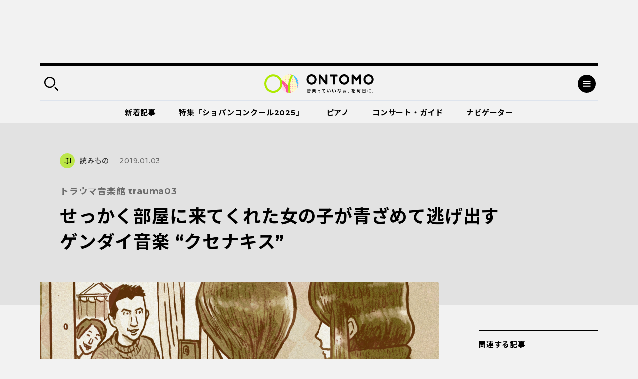

--- FILE ---
content_type: text/html; charset=UTF-8
request_url: https://ontomo-mag.com/article/column/traumamusic03-20181225/
body_size: 124125
content:
<!DOCTYPE html>
<html>
  <head prefix="og: http://ogp.me/ns# website: http://ogp.me/ns/website#">
    <meta http-equiv="X-UA-Compatible" content="IE=edge">
    <meta charset="utf-8">
    <meta name="viewport" content="width=device-width, initial-scale=1, shrink-to-fit=no">
    <meta name="format-detection" content="telephone=no, address=no, email=no">
    <title>せっかく部屋に来てくれた女の子が青ざめて逃げ出すゲンダイ音楽 “クセナキス”｜音楽っていいなぁ、を毎日に。｜ Webマガジン「ONTOMO」</title>
    <meta name="google-site-verification" content="K3M4f8QcHtrigdqbf9spugYopy0FZWGzdiVOlYjjKds">
    <meta name="twitter:card" content="summary_large_image">
    <meta name="twitter:site" content="@ontomo_mag">
    <meta name="description" content="「ONTOMO」は音楽之友社が運営するWebマガジンです。映画やアートなどのカルチャーや、ビジネスや教育などの関心ごとから、クラシックを中心とした音楽の世界へ誘います！">
    <meta name="keywords" content="クセナキス,トラウマ,頭木,現代音楽,オーディオ">
    <meta property="og:title" content="トラウマ音楽館 trauma03｜せっかく部屋に来てくれた女の子が青ざめて逃げ出すゲンダイ音楽 “クセナキス”">
    <meta property="og:description" content="音楽って本当に良いものなのか!?　『絶望名人カフカの人生論』『絶望読書』（飛鳥新社・刊）で、ポジティブ一辺倒の風潮にうんざりしていた人たちの心を鷲掴みにした頭木弘樹さんが、「トラウ...">
    <meta property="og:image" content="https://ontomo-mag.com/uploads/trauma3_ill1.jpg">
    <meta property="og:url" content="https://ontomo-mag.com/article/column/traumamusic03-20181225/">
    <meta property="og:type" content="article">
    <meta property="og:site_name" content="音楽っていいなぁ、を毎日に。｜ Webマガジン「ONTOMO」">
    <meta property="og:locale" content="ja_JP">
    <meta property="fb:app_id" content="2065494130349885">
    <link rel="shortcut icon" href="https://ontomo-mag.com/uploads/favicon.ico">
    <link rel="stylesheet" href="/common/css/app.bundle.css?ver=0409">
    <link rel="alternate" type="application/rss+xml" href="https://ontomo-mag.com/feed/">
<meta name='robots' content='max-image-preview:large' />
<link rel='stylesheet' id='wp-block-library-css' href='https://ontomo-mag.com/wp/wp-includes/css/dist/block-library/style.min.css?ver=6.6.2' type='text/css' media='all' />
<style id='classic-theme-styles-inline-css' type='text/css'>
/*! This file is auto-generated */
.wp-block-button__link{color:#fff;background-color:#32373c;border-radius:9999px;box-shadow:none;text-decoration:none;padding:calc(.667em + 2px) calc(1.333em + 2px);font-size:1.125em}.wp-block-file__button{background:#32373c;color:#fff;text-decoration:none}
</style>
<style id='global-styles-inline-css' type='text/css'>
:root{--wp--preset--aspect-ratio--square: 1;--wp--preset--aspect-ratio--4-3: 4/3;--wp--preset--aspect-ratio--3-4: 3/4;--wp--preset--aspect-ratio--3-2: 3/2;--wp--preset--aspect-ratio--2-3: 2/3;--wp--preset--aspect-ratio--16-9: 16/9;--wp--preset--aspect-ratio--9-16: 9/16;--wp--preset--color--black: #000000;--wp--preset--color--cyan-bluish-gray: #abb8c3;--wp--preset--color--white: #ffffff;--wp--preset--color--pale-pink: #f78da7;--wp--preset--color--vivid-red: #cf2e2e;--wp--preset--color--luminous-vivid-orange: #ff6900;--wp--preset--color--luminous-vivid-amber: #fcb900;--wp--preset--color--light-green-cyan: #7bdcb5;--wp--preset--color--vivid-green-cyan: #00d084;--wp--preset--color--pale-cyan-blue: #8ed1fc;--wp--preset--color--vivid-cyan-blue: #0693e3;--wp--preset--color--vivid-purple: #9b51e0;--wp--preset--gradient--vivid-cyan-blue-to-vivid-purple: linear-gradient(135deg,rgba(6,147,227,1) 0%,rgb(155,81,224) 100%);--wp--preset--gradient--light-green-cyan-to-vivid-green-cyan: linear-gradient(135deg,rgb(122,220,180) 0%,rgb(0,208,130) 100%);--wp--preset--gradient--luminous-vivid-amber-to-luminous-vivid-orange: linear-gradient(135deg,rgba(252,185,0,1) 0%,rgba(255,105,0,1) 100%);--wp--preset--gradient--luminous-vivid-orange-to-vivid-red: linear-gradient(135deg,rgba(255,105,0,1) 0%,rgb(207,46,46) 100%);--wp--preset--gradient--very-light-gray-to-cyan-bluish-gray: linear-gradient(135deg,rgb(238,238,238) 0%,rgb(169,184,195) 100%);--wp--preset--gradient--cool-to-warm-spectrum: linear-gradient(135deg,rgb(74,234,220) 0%,rgb(151,120,209) 20%,rgb(207,42,186) 40%,rgb(238,44,130) 60%,rgb(251,105,98) 80%,rgb(254,248,76) 100%);--wp--preset--gradient--blush-light-purple: linear-gradient(135deg,rgb(255,206,236) 0%,rgb(152,150,240) 100%);--wp--preset--gradient--blush-bordeaux: linear-gradient(135deg,rgb(254,205,165) 0%,rgb(254,45,45) 50%,rgb(107,0,62) 100%);--wp--preset--gradient--luminous-dusk: linear-gradient(135deg,rgb(255,203,112) 0%,rgb(199,81,192) 50%,rgb(65,88,208) 100%);--wp--preset--gradient--pale-ocean: linear-gradient(135deg,rgb(255,245,203) 0%,rgb(182,227,212) 50%,rgb(51,167,181) 100%);--wp--preset--gradient--electric-grass: linear-gradient(135deg,rgb(202,248,128) 0%,rgb(113,206,126) 100%);--wp--preset--gradient--midnight: linear-gradient(135deg,rgb(2,3,129) 0%,rgb(40,116,252) 100%);--wp--preset--font-size--small: 13px;--wp--preset--font-size--medium: 20px;--wp--preset--font-size--large: 36px;--wp--preset--font-size--x-large: 42px;--wp--preset--spacing--20: 0.44rem;--wp--preset--spacing--30: 0.67rem;--wp--preset--spacing--40: 1rem;--wp--preset--spacing--50: 1.5rem;--wp--preset--spacing--60: 2.25rem;--wp--preset--spacing--70: 3.38rem;--wp--preset--spacing--80: 5.06rem;--wp--preset--shadow--natural: 6px 6px 9px rgba(0, 0, 0, 0.2);--wp--preset--shadow--deep: 12px 12px 50px rgba(0, 0, 0, 0.4);--wp--preset--shadow--sharp: 6px 6px 0px rgba(0, 0, 0, 0.2);--wp--preset--shadow--outlined: 6px 6px 0px -3px rgba(255, 255, 255, 1), 6px 6px rgba(0, 0, 0, 1);--wp--preset--shadow--crisp: 6px 6px 0px rgba(0, 0, 0, 1);}:where(.is-layout-flex){gap: 0.5em;}:where(.is-layout-grid){gap: 0.5em;}body .is-layout-flex{display: flex;}.is-layout-flex{flex-wrap: wrap;align-items: center;}.is-layout-flex > :is(*, div){margin: 0;}body .is-layout-grid{display: grid;}.is-layout-grid > :is(*, div){margin: 0;}:where(.wp-block-columns.is-layout-flex){gap: 2em;}:where(.wp-block-columns.is-layout-grid){gap: 2em;}:where(.wp-block-post-template.is-layout-flex){gap: 1.25em;}:where(.wp-block-post-template.is-layout-grid){gap: 1.25em;}.has-black-color{color: var(--wp--preset--color--black) !important;}.has-cyan-bluish-gray-color{color: var(--wp--preset--color--cyan-bluish-gray) !important;}.has-white-color{color: var(--wp--preset--color--white) !important;}.has-pale-pink-color{color: var(--wp--preset--color--pale-pink) !important;}.has-vivid-red-color{color: var(--wp--preset--color--vivid-red) !important;}.has-luminous-vivid-orange-color{color: var(--wp--preset--color--luminous-vivid-orange) !important;}.has-luminous-vivid-amber-color{color: var(--wp--preset--color--luminous-vivid-amber) !important;}.has-light-green-cyan-color{color: var(--wp--preset--color--light-green-cyan) !important;}.has-vivid-green-cyan-color{color: var(--wp--preset--color--vivid-green-cyan) !important;}.has-pale-cyan-blue-color{color: var(--wp--preset--color--pale-cyan-blue) !important;}.has-vivid-cyan-blue-color{color: var(--wp--preset--color--vivid-cyan-blue) !important;}.has-vivid-purple-color{color: var(--wp--preset--color--vivid-purple) !important;}.has-black-background-color{background-color: var(--wp--preset--color--black) !important;}.has-cyan-bluish-gray-background-color{background-color: var(--wp--preset--color--cyan-bluish-gray) !important;}.has-white-background-color{background-color: var(--wp--preset--color--white) !important;}.has-pale-pink-background-color{background-color: var(--wp--preset--color--pale-pink) !important;}.has-vivid-red-background-color{background-color: var(--wp--preset--color--vivid-red) !important;}.has-luminous-vivid-orange-background-color{background-color: var(--wp--preset--color--luminous-vivid-orange) !important;}.has-luminous-vivid-amber-background-color{background-color: var(--wp--preset--color--luminous-vivid-amber) !important;}.has-light-green-cyan-background-color{background-color: var(--wp--preset--color--light-green-cyan) !important;}.has-vivid-green-cyan-background-color{background-color: var(--wp--preset--color--vivid-green-cyan) !important;}.has-pale-cyan-blue-background-color{background-color: var(--wp--preset--color--pale-cyan-blue) !important;}.has-vivid-cyan-blue-background-color{background-color: var(--wp--preset--color--vivid-cyan-blue) !important;}.has-vivid-purple-background-color{background-color: var(--wp--preset--color--vivid-purple) !important;}.has-black-border-color{border-color: var(--wp--preset--color--black) !important;}.has-cyan-bluish-gray-border-color{border-color: var(--wp--preset--color--cyan-bluish-gray) !important;}.has-white-border-color{border-color: var(--wp--preset--color--white) !important;}.has-pale-pink-border-color{border-color: var(--wp--preset--color--pale-pink) !important;}.has-vivid-red-border-color{border-color: var(--wp--preset--color--vivid-red) !important;}.has-luminous-vivid-orange-border-color{border-color: var(--wp--preset--color--luminous-vivid-orange) !important;}.has-luminous-vivid-amber-border-color{border-color: var(--wp--preset--color--luminous-vivid-amber) !important;}.has-light-green-cyan-border-color{border-color: var(--wp--preset--color--light-green-cyan) !important;}.has-vivid-green-cyan-border-color{border-color: var(--wp--preset--color--vivid-green-cyan) !important;}.has-pale-cyan-blue-border-color{border-color: var(--wp--preset--color--pale-cyan-blue) !important;}.has-vivid-cyan-blue-border-color{border-color: var(--wp--preset--color--vivid-cyan-blue) !important;}.has-vivid-purple-border-color{border-color: var(--wp--preset--color--vivid-purple) !important;}.has-vivid-cyan-blue-to-vivid-purple-gradient-background{background: var(--wp--preset--gradient--vivid-cyan-blue-to-vivid-purple) !important;}.has-light-green-cyan-to-vivid-green-cyan-gradient-background{background: var(--wp--preset--gradient--light-green-cyan-to-vivid-green-cyan) !important;}.has-luminous-vivid-amber-to-luminous-vivid-orange-gradient-background{background: var(--wp--preset--gradient--luminous-vivid-amber-to-luminous-vivid-orange) !important;}.has-luminous-vivid-orange-to-vivid-red-gradient-background{background: var(--wp--preset--gradient--luminous-vivid-orange-to-vivid-red) !important;}.has-very-light-gray-to-cyan-bluish-gray-gradient-background{background: var(--wp--preset--gradient--very-light-gray-to-cyan-bluish-gray) !important;}.has-cool-to-warm-spectrum-gradient-background{background: var(--wp--preset--gradient--cool-to-warm-spectrum) !important;}.has-blush-light-purple-gradient-background{background: var(--wp--preset--gradient--blush-light-purple) !important;}.has-blush-bordeaux-gradient-background{background: var(--wp--preset--gradient--blush-bordeaux) !important;}.has-luminous-dusk-gradient-background{background: var(--wp--preset--gradient--luminous-dusk) !important;}.has-pale-ocean-gradient-background{background: var(--wp--preset--gradient--pale-ocean) !important;}.has-electric-grass-gradient-background{background: var(--wp--preset--gradient--electric-grass) !important;}.has-midnight-gradient-background{background: var(--wp--preset--gradient--midnight) !important;}.has-small-font-size{font-size: var(--wp--preset--font-size--small) !important;}.has-medium-font-size{font-size: var(--wp--preset--font-size--medium) !important;}.has-large-font-size{font-size: var(--wp--preset--font-size--large) !important;}.has-x-large-font-size{font-size: var(--wp--preset--font-size--x-large) !important;}
:where(.wp-block-post-template.is-layout-flex){gap: 1.25em;}:where(.wp-block-post-template.is-layout-grid){gap: 1.25em;}
:where(.wp-block-columns.is-layout-flex){gap: 2em;}:where(.wp-block-columns.is-layout-grid){gap: 2em;}
:root :where(.wp-block-pullquote){font-size: 1.5em;line-height: 1.6;}
</style>
<script type="text/javascript" src="//code.jquery.com/jquery-3.4.1.min.js" id="jquery-js"></script>
<noscript><style id="rocket-lazyload-nojs-css">.rll-youtube-player, [data-lazy-src]{display:none !important;}</style></noscript><!-- Double Click 用 -->
<script async='async' src='https://www.googletagservices.com/tag/js/gpt.js'></script>
<script>
  var googletag = googletag || {};
  googletag.cmd = googletag.cmd || [];
</script>

<!-- Facebook Pixel Code -->
<script>
  !function(f,b,e,v,n,t,s)
  {if(f.fbq)return;n=f.fbq=function(){n.callMethod?
  n.callMethod.apply(n,arguments):n.queue.push(arguments)};
  if(!f._fbq)f._fbq=n;n.push=n;n.loaded=!0;n.version='2.0';
  n.queue=[];t=b.createElement(e);t.async=!0;
  t.src=v;s=b.getElementsByTagName(e)[0];
  s.parentNode.insertBefore(t,s)}(window, document,'script',
  'https://connect.facebook.net/en_US/fbevents.js');
  fbq('init', '485737548562935');
  fbq('track', 'PageView');
</script>
<noscript><img height="1" width="1" style="display:none"
  src="https://www.facebook.com/tr?id=485737548562935&ev=PageView&noscript=1"
/></noscript>
<!-- End Facebook Pixel Code -->

<script async='async' src='https://www.googletagservices.com/tag/js/gpt.js'></script>
<script>
  var googletag = googletag || {};
  googletag.cmd = googletag.cmd || [];
</script>

<!-- Google タグマネージャー　テスト用 --! by すぎうち＞
<!-- Google Tag Manager -->
<script>(function(w,d,s,l,i){w[l]=w[l]||[];w[l].push({'gtm.start':
new Date().getTime(),event:'gtm.js'});var f=d.getElementsByTagName(s)[0],
j=d.createElement(s),dl=l!='dataLayer'?'&l='+l:'';j.async=true;j.src=
'https://www.googletagmanager.com/gtm.js?id='+i+dl;f.parentNode.insertBefore(j,f);
})(window,document,'script','dataLayer','GTM-PKRL5RM');</script>
<!-- End Google Tag Manager -->

<!-- Begin Mieruca Embed Code -->
<script type="text/javascript" id="mierucajs">
window.__fid = window.__fid || [];__fid.push([118212819]);
(function() {
function mieruca(){if(typeof window.__fjsld != "undefined") return; window.__fjsld = 1; var fjs = document.createElement('script'); fjs.type = 'text/javascript'; fjs.async = true; fjs.id = "fjssync"; var timestamp = new Date;fjs.src = ('https:' == document.location.protocol ? 'https' : 'http') + '://hm.mieru-ca.com/service/js/mieruca-hm.js?v='+ timestamp.getTime(); var x = document.getElementsByTagName('script')[0]; x.parentNode.insertBefore(fjs, x); };
setTimeout(mieruca, 500); document.readyState != "complete" ? (window.attachEvent ? window.attachEvent("onload", mieruca) : window.addEventListener("load", mieruca, false)) : mieruca();
})();
</script>
<!-- End Mieruca Embed Code -->
<script async src="https://securepubads.g.doubleclick.net/tag/js/gpt.js" crossorigin="anonymous"></script>

<script>
  window.googletag = window.googletag || { cmd: [] }

  googletag.cmd.push(function() {
    googletag.defineSlot('/21679918032/共有広告枠_記事末尾用広告', [336, 280], 'div-gpt-ad-1765503638775-0')
      .addService(googletag.pubads())

    googletag.defineSlot('/21679918032/特集バナー用下', [336, 280], 'div-gpt-ad-1765503700030-0')
      .addService(googletag.pubads())

    googletag.defineSlot('/21679918032/関連記事下用広告', [336, 280], 'div-gpt-ad-1765503505472-0')
      .addService(googletag.pubads())

    var isSP = /iPhone|iPod|Android.*Mobile/.test(navigator.userAgent)

    if (isSP) {
      googletag.defineSlot(
        '/21679918032/ヘッダー広告_SP用',
        [336, 87],
        'div-gpt-ad-header'
      ).addService(googletag.pubads())
    } else {
      googletag.defineSlot(
        '/21679918032/ヘッダー広告_PC用',
        [970, 250],
        'div-gpt-ad-header'
      ).addService(googletag.pubads())

      // サイド追従バナー広告(20260123)
      googletag.defineSlot('/21679918032/追従バナー_300x600', [300, 600], 'div-gpt-ad-1769159900221-0').addService(googletag.pubads());
    }
    //googletag.defineSlot('/21679918032/PC用ワイプ追従240x200', [[970, 90], [300, 250], [728, 90]], 'div-gpt-ad-1764746663696-0').addService(googletag.pubads());
    googletag.defineSlot('/21679918032/スマホ用追従320x50', [[320, 100], [320, 50]], 'div-gpt-ad-1768818555969-0').addService(googletag.pubads());
    
    googletag.pubads().enableSingleRequest()
    googletag.enableServices()
  })
</script>

<!-- マイクロアドのインタースティシャル・ワイプ・オーバーレイ広告 -->
<script src="https://rise.enhance.co.jp/eot.js?eotId=EOT-49ZREUFJ"></script>

  </head>
  <body id="page">
    <div class="l-overlay"></div>
    <div class="l-dropdown-search l-dropdown">
      <div class="l-dropdown__inner">
        <div class="l-dropdown__close"></div>
        <div class="l-dropdown-search__bar">
          <form action="https://ontomo-mag.com/">
            <input name="s" type="text" placeholder="検索ワードを入力してください">
            <button type="submit"></button>
          </form>
        </div>
        <div class="l-dropdown-search__tag">
          <div class="tag-list">
            <a href="https://ontomo-mag.com/tag/chopi-comepetition2025/">＃じっくりショパコン2025</a>
            <a href="https://ontomo-mag.com/tag/orchestra-backstage/">＃オーケストラの舞台裏</a>
            <a href="https://ontomo-mag.com/tag/amore/">＃恋愛</a>
            <a href="https://ontomo-mag.com/tag/gakugo/">＃楽語にまつわるエトセトラ</a>
            <a href="https://ontomo-mag.com/tag/19th-chopin-competition/">＃第19回ショパン国際ピアノコンクール（2025）</a>
            <a href="https://ontomo-mag.com/tag/no9/">＃第九</a>
            <a href="https://ontomo-mag.com/tag/aoishi-horoscope/">＃青石ひかりの12星座☆音楽占い</a>
            <a href="https://ontomo-mag.com/theme/piano/">＃ピアノ</a>
            <a href="https://ontomo-mag.com/theme/rock-pops/">＃ロック＆ポップス</a>
            <a href="https://ontomo-mag.com/theme/children/">＃子ども</a>
            <a href="https://ontomo-mag.com/theme/cinema/">＃映画</a>
            <a href="https://ontomo-mag.com/theme/history/">＃歴史</a>
          </div>
        </div>
      </div>
    </div>
    <div class="l-dropdown-menu l-dropdown">
      <div class="l-dropdown__inner">
        <div class="l-dropdown__close"></div>
        <div class="l-dropdown-menu__top">
          <div class="l-dropdown-menu__nav">
            <div class="l-gnav-wrap">
              <div class="l-gnav-wrap__left">
                <ul class="l-gnav">
                  <li><a href="https://ontomo-mag.com/category/article/column/">
                      <div class="icon" style="color: #000; background-color: #bce649;">
                        <svg width="30" height="30">
                          <use xlink:href="#svg_article"></use>
                        </svg>
                      </div>読みもの</a>
                    <ul class="lv2">
                      <li><a href="/article/">コラム</a></li>
                      <li><a href="https://ontomo-mag.com/category/article/interview/">インタビュー</a></li>
                    </ul>
                  </li>
                  <li><a href="https://ontomo-mag.com/category/article/playlist/">
                      <div class="icon" style="color: #000; background-color: #bce649;">
                        <svg width="30" height="30">
                          <use xlink:href="#svg_playlist"></use>
                        </svg>
                      </div>プレイリスト</a></li>
                  <li><a href="https://ontomo-mag.com/category/article/event/">
                      <div class="icon" style="color: #000; background-color: #bce649;">
                        <svg width="30" height="30">
                          <use xlink:href="#svg_event"></use>
                        </svg>
                      </div>イベント</a></li>
                  <li><a href="https://ontomo-mag.com/featured/">
                      <div class="icon" style="color: #000; background-color: #bce649;">
                        <svg width="30" height="30">
                          <use xlink:href="#svg_special"></use>
                        </svg>
                      </div>特集</a>
                    <ul class="lv2">
                      <li><a href="https://ontomo-mag.com/featured/music-festivals-2025/">音楽祭に出かけよう！2025</a></li>
                      <li><a href="https://ontomo-mag.com/featured/oshikatsu2025/">推しの見つけ方</a></li>
                      <li><a href="https://ontomo-mag.com/featured/wellbeing_classcal/">ウェルビーイングとクラシック音楽</a></li>
                      <li><a href="https://ontomo-mag.com/featured/horoscope-2025/">2025年の運勢</a></li>
                      <li><a href="https://ontomo-mag.com/featured/shostakovich_50years/">ショスタコーヴィチ没後50年</a></li>
                    </ul>
                  </li>
                </ul>
              </div>
              <div class="l-gnav-wrap__right">
                <ul class="l-gnav">
                  <li><span>
                      <div class="icon" style="color: #000; background-color: #bce649;">
                        <svg width="30" height="30">
                          <use xlink:href="#svg_theme"></use>
                        </svg>
                      </div>テーマから探す</span>
                    <ul class="lv2 lv2--02">
                      <li><a href="https://ontomo-mag.com/tag/50questions/">＃50の質問</a></li>
                      <li><a href="https://ontomo-mag.com/tag/hot-topics/">＃Hot Topics</a></li>
                      <li><a href="https://ontomo-mag.com/tag/johannsebastianbach/">＃J.S.バッハ</a></li>
                      <li><a href="https://ontomo-mag.com/tag/oyasumi-beethoven/">＃おやすみベートーヴェン</a></li>
                      <li><a href="https://ontomo-mag.com/tag/orchestra-backstage/">＃オーケストラの舞台裏</a></li>
                      <li><a href="https://ontomo-mag.com/tag/brahms25/">＃ブラームスを知るための25のキーワード</a></li>
                      <li><a href="https://ontomo-mag.com/tag/rachmaninov-manga/">＃マンガでたどるラフマニノフの生涯</a></li>
                      <li><a href="https://ontomo-mag.com/tag/orchestra-diary/">＃世界のオーケストラ楽屋通信</a></li>
                      <li><a href="https://ontomo-mag.com/tag/musiciansquote/">＃今週の音楽家の名言</a></li>
                      <li><a href="https://ontomo-mag.com/tag/meikyoku100/">＃名曲解説100</a></li>
                      <li><a href="https://ontomo-mag.com/tag/loveletter/">＃大作曲家たちのときめく（？）恋文</a></li>
                      <li><a href="https://ontomo-mag.com/tag/ushidatomoharu/">＃牛田智大「音の記憶を訪う」</a></li>
                      <li><a href="https://ontomo-mag.com/tag/aoishi-horoscope/">＃青石ひかりの12星座☆音楽占い</a></li>
                      <li><a href="https://ontomo-mag.com/tag/%e9%9f%b3%e6%a5%bd%e3%81%8c%e3%80%8c%e8%b5%b7%e3%82%8b%e3%80%8d%e7%94%9f%e6%b4%bb/">＃音楽が「起る」生活</a></li>
                    </ul>
                  </li>
                  <li><a href="https://ontomo-mag.com/people/">
                      <div class="icon" style="color: #000; background-color: #bce649;">
                        <svg width="30" height="30">
                          <use xlink:href="#svg_navigator"></use>
                        </svg>
                      </div>ONTOMOナビゲーター</a></li>
                </ul>
              </div>
            </div>
          </div>
        </div>
        <div class="l-dropdown-menu__cols">
          <div class="l-dropdown-menu__col">
            <dl class="l-dropdown-menu__list">
              <dt>記事検索</dt>
              <dd>
                <div class="l-dropdown-menu__search">
                  <form action="https://ontomo-mag.com/">
                    <input name="s" type="text" placeholder="検索ワードを入力してください">
                    <button type="submit"></button>
                  </form>
                </div>
              </dd>
            </dl>
          </div>
          <div class="l-dropdown-menu__col">
            <dl class="l-dropdown-menu__list">
              <dt>ONTOMOメールマガジン</dt>
              <dd>
                      <!-- Begin MailChimp Signup Form-->
                      <link href="//cdn-images.mailchimp.com/embedcode/horizontal-slim-10_7.css" rel="stylesheet" type="text/css">
                      <div id="mc_embed_signup">
                        <form id="mc-embedded-subscribe-form" action="https://ontomovillage.us17.list-manage.com/subscribe/post?u=3d7a564d8dbab57fd46030956&amp;id=e65e89c95e" method="post" name="mc-embedded-subscribe-form" target="_blank" novalidate=""
                          class="validate">
                          <div id="mc_embed_signup_scroll">
                            <input id="mce-EMAIL" type="email" value="" name="EMAIL" placeholder="メールアドレス" required="" class="email">
                            <!-- real people should not fill this in and expect good things - do not remove this or risk form bot signups-->
                            <div style="position: absolute; left: -5000px;" aria-hidden="true">
                              <input type="text" name="b_3d7a564d8dbab57fd46030956_e65e89c95e" tabindex="-1" value="">
                            </div>
                            <div class="clear">
                              <input id="mc-embedded-subscribe" type="submit" value="" name="subscribe" class="button">
                            </div>
                          </div>
                        </form>
                      </div>
                      <!-- End mc_embed_signup-->
              </dd>
            </dl>
          </div>
        </div>
        <div class="l-dropdown-menu__bottom">
          <div class="l-dropdown-menu__bottom-wrap">
            <div class="l-dropdown-menu__sns">
              <ul class="c-sns-list">
                <li>
                  <a href="https://www.facebook.com/ontomo.mag/" target="_blank" title="新しいウィンドウが開きます">
                    <img src="data:image/svg+xml,%3Csvg%20xmlns='http://www.w3.org/2000/svg'%20viewBox='0%200%200%200'%3E%3C/svg%3E" alt="Facebook" data-lazy-src="/uploads/icon_fb_circle.svg"><noscript><img src="/uploads/icon_fb_circle.svg" alt="Facebook"></noscript>
                  </a>
                </li>
                <li>
                  <a href="https://twitter.com/ontomo_mag" target="_blank" title="新しいウィンドウが開きます">
                    <img src="data:image/svg+xml,%3Csvg%20xmlns='http://www.w3.org/2000/svg'%20viewBox='0%200%200%200'%3E%3C/svg%3E" alt="twitter" data-lazy-src="/uploads/icon_tw_circle.svg"><noscript><img src="/uploads/icon_tw_circle.svg" alt="twitter"></noscript>
                  </a>
                </li>
                <li>
                  <a href="https://www.instagram.com/ontomo.mag/" target="_blank" title="新しいウィンドウが開きます">
                    <img src="data:image/svg+xml,%3Csvg%20xmlns='http://www.w3.org/2000/svg'%20viewBox='0%200%200%200'%3E%3C/svg%3E" alt="instagram" data-lazy-src="/uploads/icon_ig_circle.svg"><noscript><img src="/uploads/icon_ig_circle.svg" alt="instagram"></noscript>
                  </a>
                </li>
                <li>
                  <a href="https://www.youtube.com/channel/UCdWKA6YJF47istslsfcwaag" target="_blank" title="新しいウィンドウが開きます">
                    <img src="data:image/svg+xml,%3Csvg%20xmlns='http://www.w3.org/2000/svg'%20viewBox='0%200%200%200'%3E%3C/svg%3E" alt="Youtube" data-lazy-src="/uploads/icon_yb_circle.svg"><noscript><img src="/uploads/icon_yb_circle.svg" alt="Youtube"></noscript>
                  </a>
                </li>
              </ul>
            </div>
            <div class="l-dropdown-menu__btn">
              <div class="l-menu-btn-list">
                  <a href="https://ontomo-shop.com/" target="_blank" title="新しいウィンドウが開きます">
                    <div class="icon"><img src="data:image/svg+xml,%3Csvg%20xmlns='http://www.w3.org/2000/svg'%20viewBox='0%200%200%200'%3E%3C/svg%3E" data-lazy-src="/uploads/icon_cart.svg"><noscript><img src="/uploads/icon_cart.svg"></noscript></div>
                    <div class="txt">ONTOMO Shop</div>
                  </a>
                  <a href="/e-playing" target="_blank" title="新しいウィンドウが開きます">
                    <div class="icon"><img src="data:image/svg+xml,%3Csvg%20xmlns='http://www.w3.org/2000/svg'%20viewBox='0%200%200%200'%3E%3C/svg%3E" data-lazy-src="/uploads/icon_playing.svg"><noscript><img src="/uploads/icon_playing.svg"></noscript></div>
                    <div class="txt">e-playing 動画講座</div>
                  </a>
              </div>
            </div>
          </div>
          <div class="l-dropdown-menu__lnav">
            <ul class="l-lnav">
              <li><a href="/about/">ONTOMOについて</a></li>
              <li><a href="https://www.ongakunotomo.co.jp/" target="_blank" title="新しいウィンドウが開きます">音楽之友社</a></li>
              <li><a href="/uploads/ONTOMO-media-pr202103.pdf" target="_blank" title="新しいウィンドウが開きます">広告について</a></li>
              <li><a href="https://www.ongakunotomo.co.jp/company/form_mag/index.php" target="_blank" title="新しいウィンドウが開きます">お問い合わせ</a></li>
              <li><a href="/privacy">プライバシーポリシー／免責事項</a></li>
            </ul>
          </div>
        </div>
      </div>
    </div>
    <div class="l-ad-first">
      <div class="l-ad-first__inner">
          <ul class="js-ad-random-list">
            <li><!--<p><a href="https://retailing.jp.yamaha.com/shop/ginza/hall/event/detail?id=7515"><img class="alignnone size-full wp-image-150213" src="data:image/svg+xml,%3Csvg%20xmlns='http://www.w3.org/2000/svg'%20viewBox='0%200%20970%20250'%3E%3C/svg%3E" onClick="ga('send', 'event', '/sample/a.html', '/product/top.html', 'yamaha_hall);" alt="" width="970" height="250" data-lazy-src="/uploads/bnr_ginza260124_970x250.png" /><noscript><img class="alignnone size-full wp-image-150213" src="/uploads/bnr_ginza260124_970x250.png" onClick="ga('send', 'event', '/sample/a.html', '/product/top.html', 'yamaha_hall);" alt="" width="970" height="250" /></noscript></a></p>-->

<div id="div-gpt-ad-header"
     style="min-width:336px; min-height:87px;">
  <script>
    googletag.cmd.push(function () {
      googletag.display('div-gpt-ad-header')
    })
  </script>
</div>
</li>
          </ul>
      </div>
    </div>
    <div class="l-container">
      <div class="l-header-container">
        <div class="l-header-wrap">
          <header class="l-header" id="header">
            <div class="l-header__inner">
              <div class="l-header__left">
                <div class="search-btn"></div>
              </div>
              <div class="l-header__logo"><a href="https://ontomo-mag.com/"><img src="data:image/svg+xml,%3Csvg%20xmlns='http://www.w3.org/2000/svg'%20viewBox='0%200%200%200'%3E%3C/svg%3E" alt="ONTOMO" data-lazy-src="/uploads/logo_mon.svg"><noscript><img src="/uploads/logo_mon.svg" alt="ONTOMO"></noscript></a></div>
              <div class="l-header__right">
                <div class="menu-btn"></div>
              </div>
            </div>
          </header>
          <div class="l-gnav02-wrap">
            <nav class="l-gnav02">
              <ul class="l-gnav02-list">
                <li class=""><a href="https://ontomo-mag.com/category/article/">新着記事<span class="bar" style="background-color: #bce649"></span></a></li>
                <li class=""><a href="https://ontomo-mag.com/featured/chopin-competition2025/">特集「ショパンコンクール2025」<span class="bar" style="background-color: #bce649"></span></a></li>
                <li class=""><a href="https://ontomo-mag.com/theme/piano/">ピアノ<span class="bar" style="background-color: #bce649"></span></a></li>
                <li class=""><a href="https://ontomo-mag.com/concert/">コンサート・ガイド<span class="bar" style="background-color: #bce649"></span></a></li>
                <li class=""><a href="https://ontomo-mag.com/people/">ナビゲーター<span class="bar" style="background-color: #bce649"></span></a></li>
              </ul>
            </nav>
          </div>
        </div>
      </div>
      <div class="l-header-fixed is-hide">
        <div class="l-header">
          <div class="l-header__inner">
            <div class="l-header__left">
              <div class="search-btn"></div>
            </div>
            <div class="l-header__logo"><a href="https://ontomo-mag.com/"><img src="data:image/svg+xml,%3Csvg%20xmlns='http://www.w3.org/2000/svg'%20viewBox='0%200%200%200'%3E%3C/svg%3E" alt="ONTOMO" data-lazy-src="/uploads/logo_mon.svg"><noscript><img src="/uploads/logo_mon.svg" alt="ONTOMO"></noscript></a></div>
            <div class="l-header__right">
              <div class="menu-btn"></div>
            </div>
          </div>
        </div>
        <div class="l-gnav02-wrap">
          <nav class="l-gnav02">
            <ul class="l-gnav02-list">
              <li class=""><a href="https://ontomo-mag.com/category/article/">新着記事<span class="bar" style="background-color: #bce649"></span></a></li>
              <li class=""><a href="https://ontomo-mag.com/featured/chopin-competition2025/">特集「ショパンコンクール2025」<span class="bar" style="background-color: #bce649"></span></a></li>
              <li class=""><a href="https://ontomo-mag.com/theme/piano/">ピアノ<span class="bar" style="background-color: #bce649"></span></a></li>
              <li class=""><a href="https://ontomo-mag.com/concert/">コンサート・ガイド<span class="bar" style="background-color: #bce649"></span></a></li>
              <li class=""><a href="https://ontomo-mag.com/people/">ナビゲーター<span class="bar" style="background-color: #bce649"></span></a></li>
            </ul>
          </nav>
        </div>
      </div>
      <main class="l-main-contents">
        <div class="p-detail-container-head">
          <div class="p-detail-container-head__inner">
            <div class="headline headline--svg">
              <div class="category">
                <div class="category-icon" style="color: #000; background-color: #bce649;">
                  <svg width="30" height="30">
                    <use xlink:href="#svg_article"></use>
                  </svg>
                </div>読みもの
              </div>
              <div class="date">2019.01.03</div>
            </div>
            <div class="lead">トラウマ音楽館 trauma03</div>
            <h1 class="ttl">せっかく部屋に来てくれた女の子が青ざめて逃げ出すゲンダイ音楽 “クセナキス”</h1>
          </div>
        </div>
        <div class="p-detail-container">
          <div class="p-detail-container__main">
            <div class="p-detail">
              <div class="p-detail__head">
                <div class="p-detail-mv"><img class="js-object-fit" src="data:image/svg+xml,%3Csvg%20xmlns='http://www.w3.org/2000/svg'%20viewBox='0%200%200%200'%3E%3C/svg%3E" alt="" data-lazy-src="/uploads/trauma3_ill1.jpg"><noscript><img class="js-object-fit" src="/uploads/trauma3_ill1.jpg" alt=""></noscript></div>
                <div class="p-detail-intro">
                  <p>音楽って本当に良いものなのか!?　『絶望名人カフカの人生論』『絶望読書』（飛鳥新社・刊）で、ポジティブ一辺倒の風潮にうんざりしていた人たちの心を鷲掴みにした頭木弘樹さんが、「トラウマな音楽」について語る連載。<br />
<br />
第3回はクセナキス。ギリシャ系フランス人作曲家で、建築学も修めた現代音楽の旗手です。けれど、部屋に遊びにきてくれた女の子にいきなり聴かせるとちょっと危険かもしれない……!?　その後の顛末が、また悲しい……。</p>
                </div>
                <div class="p-detail-people">
                  <div class="p-people">
                    <div class="p-people__item">
                      <div class="p-people__inner">
                        <div class="p-people__ttl-sp">トラウマ音楽案内人</div>
                        <div class="p-people__content">
                          <div class="p-people__img">
                            <div class="img"><img class="js-object-fit" src="data:image/svg+xml,%3Csvg%20xmlns='http://www.w3.org/2000/svg'%20viewBox='0%200%200%200'%3E%3C/svg%3E" alt="頭木弘樹" data-lazy-src="/uploads/profile_kashiragi-e1555942155960.jpg"><noscript><img class="js-object-fit" src="/uploads/profile_kashiragi-e1555942155960.jpg" alt="頭木弘樹"></noscript></div>
                          </div>
                          <div class="p-people__body">
                            <div class="p-people__ttl-pc">トラウマ音楽案内人</div>
                            <div class="p-people__name">頭木弘樹　文学紹介者</div>
                            <p class="p-people__txt">筑波大学卒業。大学三年の二十歳のときに難病になり、十三年間の闘病生活を送る。そのときにカフカの言葉が救いとなった経験から、『絶望名人カフカの人生論』（飛鳥新社／新潮文...</p>
                          </div>
                          <div class="p-people__link"><a href="https://ontomo-mag.com/people/hiroki-kashiragi/">詳しく見る</a></div>
                        </div>
                      </div>
                      <div class="p-people__bottom">
                        <div class="p-people__note">
                          <p>イラスト：テラムラリョウ</p>
                        </div>
                        <div class="p-people__sns">
                          <dl class="c-sns-list02">
                            <dt>この記事をシェアする</dt>
                            <dd><a href="http://twitter.com/share?url=https://ontomo-mag.com/article/column/traumamusic03-20181225/&amp;text=せっかく部屋に来てくれた女の子が青ざめて逃げ出すゲンダイ音楽 “クセナキス”" target="_blank"><img src="data:image/svg+xml,%3Csvg%20xmlns='http://www.w3.org/2000/svg'%20viewBox='0%200%200%200'%3E%3C/svg%3E" alt="Twiter" data-lazy-src="/common/img/common/icon_tw_circle_02.svg"><noscript><img src="/common/img/common/icon_tw_circle_02.svg" alt="Twiter"></noscript></a></dd>
                            <dd><a href="http://www.facebook.com/sharer.php?u=https://ontomo-mag.com/article/column/traumamusic03-20181225/" target="_blank"><img src="data:image/svg+xml,%3Csvg%20xmlns='http://www.w3.org/2000/svg'%20viewBox='0%200%200%200'%3E%3C/svg%3E" alt="Facebook" data-lazy-src="/common/img/common/icon_fb_circle_02.svg"><noscript><img src="/common/img/common/icon_fb_circle_02.svg" alt="Facebook"></noscript></a></dd>
                          </dl>
                        </div>
                      </div>
                    </div>
                  </div>
                </div>
              </div>
              <div class="p-detail__content">
                <div class="js-jscroll">
  <h2 class="p-detail-ttl1">邪魔をしに来た男</h2>
  <div class="p-detail-wysiwyg">
    <div class="c-wysiwyg">
<p>今回は大学生のときのトラウマな音楽の思い出です。<br />
 1年生のとき、大学の宿舎に入っていたのですが、それはまさに監獄のようで、コンクリートの四畳半くらいの部屋に、鉄枠のベッドが固定されていて、あとはもうあまりスペースがなく、トイレやフロはもちろん共同でした。</p>
<p>洗濯物は共同の洗濯機で洗って、部屋の中にヒモをはって干すという感じでした。洗濯が終わると、すぐに取りに行かないと、洗濯物がたちまち窓の外に捨てられてしまうという、なかなか殺伐とした生活でした。</p>
<p>そんな部屋なのに、私は無理矢理、オーディオを置いていました。当時のオーディオは、今とちがって、サイズが大きく、ベッドの側にそれを置くと、もうカニのように横向きにしか歩けませんでした。</p>
<p>そんな部屋に、ある日、女の子が2人、遊びに来てくれることになりました。ベッドしか座るところはありませんから、ベッドに3人で並んで、オーディオに面と向かう感じです。</p>
<p>お酒なんか用意して、どんなレコードをかけようか選んでいると（当時はまだレコードでした。CDが出始めた頃だったかも）、男の友だちがやってきました。<br />
 今日は帰れと言っても帰りません。女の子たちが来るのを知っていたのです。<br />
 そして、私がヒモに干してあるパンツやシャツをとりこもうとすると、私と洗濯物の間に立ちはだかって、邪魔をするのです。「いいから、いいから。女の子が来るからって、洗濯物を片付けたりするのは、ダサイって」なとどわけのわからないことを言います（当時はダサイなんて言葉がまだ使われていました）。</p>
<p>これは妨害に来たなと、さすがにわかりましたが、かといって追い出すのもなんかかわいそうな気がして、女の子も2人で来るんだし、まあこっちも2人でいいかと、情けをかけたのがよくありませんでした。</p>
    </div>
  </div>
  <h2 class="p-detail-ttl1">それをかけてはいけないとは思っていたけれど…… </h2>
  <div class="p-detail-wysiwyg">
    <div class="c-wysiwyg">
<p>部屋にやってきた女の子たちは、パンツがつるしてある下に座らされ、えっという感じでしたが、まあそこは、お互いに、「あはは」と笑ったりなんかして、なんとか乗り越えました。</p>
<p>しかし、それでカチンときた男友だちが、「こいつは日頃、こんな音楽、聴いてるんだぜ」と、私が絶対にかけまいと思っていた現代音楽のレコードを無理矢理取り出して、私が止めるのもふりはらい、かけてしまいました。<br />
 女の子たちも、「えーっ、どんなの？」と興味を示し、私が嫌がるから、ますます興味を持っていたのですが、おそらくはアイドルの曲でもかかると思っていたのでしょう。</p>
<p>現代音楽が流れ出したときの、女の子たちの表情は、こちらのほうが驚くほどでした。さっと真顔になり、さらに青ざめていき、2人で顔を見合わせて、ちょっと怯えるような目配せがあり、「あの、これから私たち用事があるんだった。ごめんね！」と逃げるようにして帰っていきました。<br />
 男友だちは、じつに嬉しそうに、ベッドで腹をかかえて、「ひゃひゃひゃひゃひゃ」と痙攣的に笑っていました。</p>
<p>現代音楽はマズイとは思っていたものの、ここまでの反応があるとは、現代音楽好きとしては、大変なショックでした。<br />
 まるで犯罪者あつかいです。</p>
    </div>
  </div>
  <div class="p-detail-img">
      <div class="c-figure">
        <div class="img"><img src="data:image/svg+xml,%3Csvg%20xmlns='http://www.w3.org/2000/svg'%20viewBox='0%200%200%200'%3E%3C/svg%3E" alt="" data-lazy-src="/uploads/trauma3_ill2.jpg"><noscript><img src="/uploads/trauma3_ill2.jpg" alt=""></noscript></div>
      </div>
  </div>
  <h2 class="p-detail-ttl1">メロディのない音楽！ </h2>
  <div class="p-detail-wysiwyg">
    <div class="c-wysiwyg">
<p>このときかけたのは、クセナキスという作曲家の《サンドレ》という曲です。<br />
 私が当時、もっとも好きだった現代音楽で、今でもベスト10に入ります。<br />
 私はこの《サンドレ》でクセナキスと出会いました。<br />
 何の予備知識もなく聴いたので、驚いたのなんの。<br />
 メロディがないんです！</p>
<p>音楽というものには、必ずメロディがあると思っていました。<br />
 だって、ある音がして、次の音がすれば、そこには嫌でもメロディができるわけです。これから逃れることはできないと思っていました。作曲するとは、基本的に、どのようなメロディを作るか、ということだと思っていました。<br />
 ところが、メロディのない音楽が存在したのです！</p>
    </div>
  </div>
  <h2 class="p-detail-ttl1">「こういう音楽もありえたのか！」という感動 </h2>
  <div class="p-detail-wysiwyg">
    <div class="c-wysiwyg">
<p>どうなっているかというと、非常に微細なたくさんの異なる音が同時に鳴って、その音の塊（かたまり）のようなものが、全体としてゆっくり変化していくのです。これはメロディとはまったく異なります。</p>
<p>レコードの解説によると、このクセナキスという作曲家は、自分の部屋にいるときに、外から聴こえてくるデモ行進の声を耳にして、こういう音楽を思いついたのだそうです。<br />
 なるほどと思いました。デモ行進では、それぞれがいろんな声を出して、いろんなことを言っています。しかし、遠くで聴くと、それはぼんやりした音のかたまりが動いているような感じです。</p>
<p>音楽には、まだこういう別の可能性があったのかと、本当に目からウロコでした。<br />
 「デモ行進みたいな音楽を聴いて、面白いの？」と思うかもしれませんが、もちろん、これが面白いんです！<br />
 「サンドレ」というのは「もや」という意味で、まさにもやのように、細かい音がたちこめて、全体に動いていくのです。<br />
 その音のもやの中を、聴く者は歩いていくのです。</p>
<p><span style="font-size: 10pt;">▼CD化されていない《サンドレ》の代わりに、《Metastaseis》をお楽しみ下さい。</span></p>
    </div>
  </div>
  <div class="p-detail-iframe">
<iframe loading="lazy" src="about:blank" width="300" height="380" frameborder="0" allowtransparency="true" allow="encrypted-media" data-rocket-lazyload="fitvidscompatible" data-lazy-src="https://open.spotify.com/embed/track/1efDBHuz4k6Zei6chsAwfq"></iframe><noscript><iframe src="https://open.spotify.com/embed/track/1efDBHuz4k6Zei6chsAwfq" width="300" height="380" frameborder="0" allowtransparency="true" allow="encrypted-media"></iframe></noscript>
  </div>
  <h2 class="p-detail-ttl1">オーケストラの全員がちがう動きを！ </h2>
  <div class="p-detail-wysiwyg">
    <div class="c-wysiwyg">
<p>後にクセナキスのオーケストラ作品を聴きにコンサートに行ったとき、演奏が始まって、おおっとのけぞりました。<br />
 というのも、オーケストラの全員がちがう動きをするからです。なるほど、全員がちがう音を出すのですから、そうなります。<br />
 普通は第1ヴァイオリンとか、第2ヴァイオリンとか、それぞれのパートは同じ動きをするわけで、それに慣れていると、クセナキスの音楽は、目で見ても、ずいぶん面白いです。</p>
    </div>
  </div>
  <h2 class="p-detail-ttl1">踏み絵を、踏んでしまった…… </h2>
  <div class="p-detail-wysiwyg">
    <div class="c-wysiwyg">
<p>この曲、エラートというレーベルから素晴らしい演奏のレコードが出ているのですが、なぜかいまだにCD化されません。大名曲なんですが。<br />
 私は仕方ないので、自分でレコードからハイレゾ音源を作って、今でもよく聴いています。</p>
<p>でも、ときどき、この大学生のときのことを思い出してしまいます。<br />
 この思い出がせつないのは、女の子たちが逃げていったからではありません。<br />
 翌日、その女の子たちと、大学で出会ったのです。そのとき、女の子たちから、こう問われました。<br />
 「あの音楽、本気じゃないよね？」<br />
 私の精神が大丈夫かどうか確かめるような、おそるおそるの聞き方だったので、つい私はこう答えてしまいました。<br />
 「本気のわけないじゃん！」<br />
 「ああ、よかった！　それで安心したわ」と女の子たちも安堵の笑顔。</p>
<p>私は愛する音楽を否定してしまったのです。<br />
 踏み絵を、踏んでしまったわけです……。</p>
<p>そのことでいつも、ちくりと胸が痛みます。</p>
    </div>
  </div>
  <div class="p-detail-box">
    <div class="c-box">
      <div class="c-box__ttl">新刊案内</div>
      <div class="c-box__body">
<p><a href="//ck.jp.ap.valuecommerce.com/servlet/referral?sid=2790184&amp;pid=885156880&amp;vc_url=https%3A%2F%2Fwww.amazon.co.jp%2FNHK%25E3%2583%25A9%25E3%2582%25B8%25E3%2582%25AA%25E6%25B7%25B1%25E5%25A4%259C%25E4%25BE%25BF-%25E7%25B5%25B6%25E6%259C%259B%25E5%2590%258D%25E8%25A8%2580-%25E9%25A0%25AD%25E6%259C%25A8%25E5%25BC%2598%25E6%25A8%25B9%2Fdp%2F4864106576%2Fref%3Das_li_ss_tl%3Fs%3Dbooks%26ie%3DUTF8%26qid%3D1544612959%26sr%3D1-1%26keywords%3D%25E7%25B5%25B6%25E6%259C%259B%25E5%2590%258D%25E8%25A8%2580%26linkCode%3Dsl1%26tag%3Dkafka-22%26linkId%3Db4553cdb59f301d102a3a69b2ca527bf%26language%3Dja_JP%26tag%3Dvc-22%26linkCode%3Dure" target="_blank" rel="nofollow noopener"><img decoding="async" src="data:image/svg+xml,%3Csvg%20xmlns='http://www.w3.org/2000/svg'%20viewBox='0%200%200%201'%3E%3C/svg%3E" width="0" height="1" border="0" data-lazy-src="//ad.jp.ap.valuecommerce.com/servlet/gifbanner?sid=2790184&#038;pid=885156880" /><noscript><img decoding="async" src="//ad.jp.ap.valuecommerce.com/servlet/gifbanner?sid=2790184&amp;pid=885156880" width="0" height="1" border="0" /></noscript><img decoding="async" src="data:image/svg+xml,%3Csvg%20xmlns='http://www.w3.org/2000/svg'%20viewBox='0%200%200%200'%3E%3C/svg%3E" border="0" data-lazy-src="https://ontomo-mag.com//uploads/zetsubomeigen.jpg" /><noscript><img decoding="async" src="https://ontomo-mag.com//uploads/zetsubomeigen.jpg" border="0" /></noscript><br />
 </a></p>
<p>『NHK ラジオ深夜便 絶望名言』<br />
 頭木弘樹・著<br />
 単行本：253ページ<br />
 出版社：飛鳥新社（2018/12/11）<span id="productTitle" class="a-size-large"></span></p>
      </div>
    </div>
  </div>
  <div class="p-detail__foot">
    <div class="p-detail-sns">
      <a class="tw" href="http://twitter.com/share?url=https://ontomo-mag.com/article/column/traumamusic03-20181225/&amp;text=せっかく部屋に来てくれた女の子が青ざめて逃げ出すゲンダイ音楽 “クセナキス”" target="new"><div class="txt">ツイートする</div></a>
      <a class="fb" href="http://www.facebook.com/sharer.php?u=https://ontomo-mag.com/article/column/traumamusic03-20181225/" target="new"><div class="txt">シェアする</div></a>
    </div>
    <div class="p-detail-people">
      <div class="p-people">
        <div class="p-people__item">
          <div class="p-people__inner">
            <div class="p-people__ttl-sp">トラウマ音楽案内人</div>
            <div class="p-people__content">
              <div class="p-people__img">
                <div class="img"><img class="js-object-fit" src="data:image/svg+xml,%3Csvg%20xmlns='http://www.w3.org/2000/svg'%20viewBox='0%200%200%200'%3E%3C/svg%3E" alt="頭木弘樹" data-lazy-src="/uploads/profile_kashiragi-e1555942155960.jpg"><noscript><img class="js-object-fit" src="/uploads/profile_kashiragi-e1555942155960.jpg" alt="頭木弘樹"></noscript></div>
              </div>
              <div class="p-people__body">
                <div class="p-people__ttl-pc">トラウマ音楽案内人</div>
                <div class="p-people__name">頭木弘樹　文学紹介者</div>
                <p class="p-people__txt">筑波大学卒業。大学三年の二十歳のときに難病になり、十三年間の闘病生活を送る。そのときにカフカの言葉が救いとなった経験から、『絶望名人カフカの人生論』（飛鳥新社／新潮文...</p>
              </div>
              <div class="p-people__link"><a href="https://ontomo-mag.com/people/hiroki-kashiragi/">詳しく見る</a></div>
            </div>
          </div>
        </div>
      </div>
    </div>
    <div class="p-detail-tags">
      <div class="p-hotwords-list02">
        <a href="https://ontomo-mag.com/tag/trauma-music/">＃トラウマ音楽館</a>
        <a href="https://ontomo-mag.com/theme/contemporarymusic/">＃現代音楽</a>
      </div>
    </div>
  </div>
                </div>
              </div>
            </div>
          </div>
          <div class="p-detail-container__sub">
            <div class="u-sp-hide">
              <div class="p-side-item">
                <h3 class="p-side-item__ttl">関連する記事</h3>
                <ul class="p-side-article-list">
                  <li>
                    <article class="c-article"><a href="https://ontomo-mag.com/article/column/traumamusic04-20190301/">
                        <div class="c-article__img">
                          <div class="img"><img class="js-object-fit" src="data:image/svg+xml,%3Csvg%20xmlns='http://www.w3.org/2000/svg'%20viewBox='0%200%200%200'%3E%3C/svg%3E" alt="内田百間の『サラサーテの盤』と映画『ツィゴイネルワイゼン』と伊坂幸太郎 『フィッシュストーリー』" data-lazy-src="/uploads/trauma4_ill1.jpg"><noscript><img class="js-object-fit" src="/uploads/trauma4_ill1.jpg" alt="内田百間の『サラサーテの盤』と映画『ツィゴイネルワイゼン』と伊坂幸太郎 『フィッシュストーリー』"></noscript></div>
                        </div>
                        <div class="c-article__body">
                          <div class="headline headline--svg">
                            <div class="category">
                              <div class="category-icon" style="color: #000; background-color: #bce649;">
                                <svg width="30" height="30">
                                  <use xlink:href="#svg_article"></use>
                                </svg>
                              </div>読みもの
                            </div>
                          </div>
                          <div class="ttl">内田百間の『サラサーテの盤』と映画『ツィゴイネルワイゼン』と伊坂幸太郎 『フィッ...</div>
                        </div></a></article>
                  </li>
                  <li>
                    <article class="c-article"><a href="https://ontomo-mag.com/article/column/traumamusic02-20181102/">
                        <div class="c-article__img">
                          <div class="img"><img class="js-object-fit" src="data:image/svg+xml,%3Csvg%20xmlns='http://www.w3.org/2000/svg'%20viewBox='0%200%200%200'%3E%3C/svg%3E" alt="嫌われ『現代音楽』の悲しい思い出" data-lazy-src="/uploads/trauma2_ill1.jpg"><noscript><img class="js-object-fit" src="/uploads/trauma2_ill1.jpg" alt="嫌われ『現代音楽』の悲しい思い出"></noscript></div>
                        </div>
                        <div class="c-article__body">
                          <div class="headline headline--svg">
                            <div class="category">
                              <div class="category-icon" style="color: #000; background-color: #bce649;">
                                <svg width="30" height="30">
                                  <use xlink:href="#svg_article"></use>
                                </svg>
                              </div>読みもの
                            </div>
                          </div>
                          <div class="ttl">嫌われ『現代音楽』の悲しい思い出</div>
                        </div></a></article>
                  </li>
                  <li>
                    <article class="c-article"><a href="https://ontomo-mag.com/article/column/traumamusic01-20180910/">
                        <div class="c-article__img">
                          <div class="img"><img class="js-object-fit" src="data:image/svg+xml,%3Csvg%20xmlns='http://www.w3.org/2000/svg'%20viewBox='0%200%200%200'%3E%3C/svg%3E" alt="通の助言という呪い～クラシック入門者の芽を摘まないで" data-lazy-src="/uploads/trauma1_ill1.jpg"><noscript><img class="js-object-fit" src="/uploads/trauma1_ill1.jpg" alt="通の助言という呪い～クラシック入門者の芽を摘まないで"></noscript></div>
                        </div>
                        <div class="c-article__body">
                          <div class="headline headline--svg">
                            <div class="category">
                              <div class="category-icon" style="color: #000; background-color: #bce649;">
                                <svg width="30" height="30">
                                  <use xlink:href="#svg_article"></use>
                                </svg>
                              </div>読みもの
                            </div>
                          </div>
                          <div class="ttl">通の助言という呪い～クラシック入門者の芽を摘まないで</div>
                        </div></a></article>
                  </li>
                </ul>
                <div class="p-side-link"><a href="https://ontomo-mag.com/tag/trauma-music/">関連する記事一覧を見る</a></div>
              </div>
              <div class="p-side-item p-side-item--02">
                <h3 class="p-side-item__ttl">ランキング</h3>
                <div class="c-tab c-tab--side">
                  <ul class="c-tab-links js-tab-links">
                    <li class="is-active">Daily</li>
                    <li class="">Monthly</li>
                  </ul>
                  <div class="c-tab-panels">
                    <div class="c-tab-panel js-tab-panel is-show">
                      <div class="c-topics-items c-topics-items--1col c-topics-items--ranking">
                        <article class="c-topics-item"><a href="https://ontomo-mag.com/article/report/yamaha-stegia/">
                            <div class="c-topics-item__img">
                              <div class="img"><img class="js-object-fit" src="data:image/svg+xml,%3Csvg%20xmlns='http://www.w3.org/2000/svg'%20viewBox='0%200%200%200'%3E%3C/svg%3E" alt="進化を遂げた新時代エレクトーンが登場！" data-lazy-src="/uploads/121_003-scaled.jpg"><noscript><img class="js-object-fit" src="/uploads/121_003-scaled.jpg" alt="進化を遂げた新時代エレクトーンが登場！"></noscript></div>
                            </div>
                            <div class="c-topics-item__body">
                              <div class="headline headline--svg">
                                <div class="category">
                                  <div class="category-icon" style="color: #000; background-color: #bce649;">
                                    <svg width="30" height="30">
                                      <use xlink:href="#svg_article"></use>
                                    </svg>
                                  </div>レポート
                                </div>
                              </div>
                              <div class="ttl">進化を遂げた新時代エレクトーンが登場！</div>
                            </div></a></article>
                        <article class="c-topics-item"><a href="https://ontomo-mag.com/article/interview/hifumi-kato/">
                            <div class="c-topics-item__img">
                              <div class="img"><img class="js-object-fit" src="data:image/svg+xml,%3Csvg%20xmlns='http://www.w3.org/2000/svg'%20viewBox='0%200%200%200'%3E%3C/svg%3E" alt="加藤一二三は“アート思考”の先駆者？ ～なぜバッハとモーツァルトを愛するのか" data-lazy-src="/uploads/mainL-GAK_7285.jpg"><noscript><img class="js-object-fit" src="/uploads/mainL-GAK_7285.jpg" alt="加藤一二三は“アート思考”の先駆者？ ～なぜバッハとモーツァルトを愛するのか"></noscript></div>
                            </div>
                            <div class="c-topics-item__body">
                              <div class="headline headline--svg">
                                <div class="category">
                                  <div class="category-icon" style="color: #000; background-color: #bce649;">
                                    <svg width="30" height="30">
                                      <use xlink:href="#svg_interview"></use>
                                    </svg>
                                  </div>インタビュー
                                </div>
                              </div>
                              <div class="ttl">加藤一二三は“アート思考”の先駆者？ ～なぜバッハとモーツァルトを愛するのか</div>
                            </div></a></article>
                        <article class="c-topics-item"><a href="https://ontomo-mag.com/article/column/symphonic-poem202601/">
                            <div class="c-topics-item__img">
                              <div class="img"><img class="js-object-fit" src="data:image/svg+xml,%3Csvg%20xmlns='http://www.w3.org/2000/svg'%20viewBox='0%200%200%200'%3E%3C/svg%3E" alt="交響詩とは何か？ マーラーとリヒャルト・シュトラウスから見る交響曲への潮流" data-lazy-src="/uploads/4cbbcdccd02cd43ce75fb2b2c53eca14.png"><noscript><img class="js-object-fit" src="/uploads/4cbbcdccd02cd43ce75fb2b2c53eca14.png" alt="交響詩とは何か？ マーラーとリヒャルト・シュトラウスから見る交響曲への潮流"></noscript></div>
                            </div>
                            <div class="c-topics-item__body">
                              <div class="headline headline--svg">
                                <div class="category">
                                  <div class="category-icon" style="color: #000; background-color: #bce649;">
                                    <svg width="30" height="30">
                                      <use xlink:href="#svg_article"></use>
                                    </svg>
                                  </div>読みもの
                                </div>
                              </div>
                              <div class="ttl">交響詩とは何か？ マーラーとリヒャルト・シュトラウスから見る交響曲への潮流</div>
                            </div></a></article>
                        <article class="c-topics-item"><a href="https://ontomo-mag.com/article/column/kyo-on15/">
                            <div class="c-topics-item__img">
                              <div class="img"><img class="js-object-fit" src="data:image/svg+xml,%3Csvg%20xmlns='http://www.w3.org/2000/svg'%20viewBox='0%200%200%200'%3E%3C/svg%3E" alt="全国の音楽の先生が選ぶ！「校内合唱コンクール人気曲ランキング」【課題曲編】" data-lazy-src="/uploads/f40732055d889875c135ad37aab943c9-e1609987816339.jpeg"><noscript><img class="js-object-fit" src="/uploads/f40732055d889875c135ad37aab943c9-e1609987816339.jpeg" alt="全国の音楽の先生が選ぶ！「校内合唱コンクール人気曲ランキング」【課題曲編】"></noscript></div>
                            </div>
                            <div class="c-topics-item__body">
                              <div class="headline headline--svg">
                                <div class="category">
                                  <div class="category-icon" style="color: #000; background-color: #bce649;">
                                    <svg width="30" height="30">
                                      <use xlink:href="#svg_article"></use>
                                    </svg>
                                  </div>読みもの
                                </div>
                              </div>
                              <div class="ttl">全国の音楽の先生が選ぶ！「校内合唱コンクール人気曲ランキング」【課題曲編】</div>
                            </div></a></article>
                        <article class="c-topics-item"><a href="https://ontomo-mag.com/article/column/horoscope-202601/">
                            <div class="c-topics-item__img">
                              <div class="img"><img class="js-object-fit" src="data:image/svg+xml,%3Csvg%20xmlns='http://www.w3.org/2000/svg'%20viewBox='0%200%200%200'%3E%3C/svg%3E" alt="2026年1月の運勢&amp;ラッキーミュージック☆青石ひかりのマンスリー星座占い" data-lazy-src="/uploads/2026_1-e1766760665256.png"><noscript><img class="js-object-fit" src="/uploads/2026_1-e1766760665256.png" alt="2026年1月の運勢&amp;ラッキーミュージック☆青石ひかりのマンスリー星座占い"></noscript></div>
                            </div>
                            <div class="c-topics-item__body">
                              <div class="headline headline--svg">
                                <div class="category">
                                  <div class="category-icon" style="color: #000; background-color: #bce649;">
                                    <svg width="30" height="30">
                                      <use xlink:href="#svg_article"></use>
                                    </svg>
                                  </div>読みもの
                                </div>
                              </div>
                              <div class="ttl">2026年1月の運勢&ラッキーミュージック☆青石ひかりのマンスリー星座占い</div>
                            </div></a></article>
                      </div>
                    </div>
                    <div class="c-tab-panel js-tab-panel">
                      <div class="c-topics-items c-topics-items--1col c-topics-items--ranking">
                        <article class="c-topics-item"><a href="https://ontomo-mag.com/article/column/hr20260100/">
                            <div class="c-topics-item__img">
                              <div class="img"><img class="js-object-fit" src="data:image/svg+xml,%3Csvg%20xmlns='http://www.w3.org/2000/svg'%20viewBox='0%200%200%200'%3E%3C/svg%3E" alt="2026年は「火」の気が強い1年に" data-lazy-src="/uploads/57b5b57853638e107e01efa38a246dfc.png"><noscript><img class="js-object-fit" src="/uploads/57b5b57853638e107e01efa38a246dfc.png" alt="2026年は「火」の気が強い1年に"></noscript></div>
                            </div>
                            <div class="c-topics-item__body">
                              <div class="headline headline--svg">
                                <div class="category">
                                  <div class="category-icon" style="color: #000; background-color: #bce649;">
                                    <svg width="30" height="30">
                                      <use xlink:href="#svg_article"></use>
                                    </svg>
                                  </div>読みもの
                                </div>
                              </div>
                              <div class="ttl">2026年は「火」の気が強い1年に</div>
                            </div></a></article>
                        <article class="c-topics-item"><a href="https://ontomo-mag.com/article/column/quartet_film/">
                            <div class="c-topics-item__img">
                              <div class="img"><img class="js-object-fit" src="data:image/svg+xml,%3Csvg%20xmlns='http://www.w3.org/2000/svg'%20viewBox='0%200%200%200'%3E%3C/svg%3E" alt="チェロ奏者・宮田大ら若き奏者が弦楽四重奏で築いた絆" data-lazy-src="/uploads/2858cdb039b3335d4d707ece1acfa972-scaled.jpg"><noscript><img class="js-object-fit" src="/uploads/2858cdb039b3335d4d707ece1acfa972-scaled.jpg" alt="チェロ奏者・宮田大ら若き奏者が弦楽四重奏で築いた絆"></noscript></div>
                            </div>
                            <div class="c-topics-item__body">
                              <div class="headline headline--svg">
                                <div class="category">
                                  <div class="category-icon" style="color: #000; background-color: #bce649;">
                                    <svg width="30" height="30">
                                      <use xlink:href="#svg_article"></use>
                                    </svg>
                                  </div>読みもの
                                </div>
                              </div>
                              <div class="ttl">チェロ奏者・宮田大ら若き奏者が弦楽四重奏で築いた絆</div>
                            </div></a></article>
                        <article class="c-topics-item"><a href="https://ontomo-mag.com/article/report/daiku2025-3/">
                            <div class="c-topics-item__img">
                              <div class="img"><img class="js-object-fit" src="data:image/svg+xml,%3Csvg%20xmlns='http://www.w3.org/2000/svg'%20viewBox='0%200%200%200'%3E%3C/svg%3E" alt="「第九」2025 聴き比べ！Vol.3～新日本フィル×N響×東響" data-lazy-src="/uploads/20251229_pre_030-scaled-e1767073560628.jpg"><noscript><img class="js-object-fit" src="/uploads/20251229_pre_030-scaled-e1767073560628.jpg" alt="「第九」2025 聴き比べ！Vol.3～新日本フィル×N響×東響"></noscript></div>
                            </div>
                            <div class="c-topics-item__body">
                              <div class="headline headline--svg">
                                <div class="category">
                                  <div class="category-icon" style="color: #000; background-color: #bce649;">
                                    <svg width="30" height="30">
                                      <use xlink:href="#svg_article"></use>
                                    </svg>
                                  </div>レポート
                                </div>
                              </div>
                              <div class="ttl">「第九」2025 聴き比べ！Vol.3～新日本フィル×N響×東響</div>
                            </div></a></article>
                        <article class="c-topics-item"><a href="https://ontomo-mag.com/article/column/kyo-on15/">
                            <div class="c-topics-item__img">
                              <div class="img"><img class="js-object-fit" src="data:image/svg+xml,%3Csvg%20xmlns='http://www.w3.org/2000/svg'%20viewBox='0%200%200%200'%3E%3C/svg%3E" alt="全国の音楽の先生が選ぶ！「校内合唱コンクール人気曲ランキング」【課題曲編】" data-lazy-src="/uploads/f40732055d889875c135ad37aab943c9-e1609987816339.jpeg"><noscript><img class="js-object-fit" src="/uploads/f40732055d889875c135ad37aab943c9-e1609987816339.jpeg" alt="全国の音楽の先生が選ぶ！「校内合唱コンクール人気曲ランキング」【課題曲編】"></noscript></div>
                            </div>
                            <div class="c-topics-item__body">
                              <div class="headline headline--svg">
                                <div class="category">
                                  <div class="category-icon" style="color: #000; background-color: #bce649;">
                                    <svg width="30" height="30">
                                      <use xlink:href="#svg_article"></use>
                                    </svg>
                                  </div>読みもの
                                </div>
                              </div>
                              <div class="ttl">全国の音楽の先生が選ぶ！「校内合唱コンクール人気曲ランキング」【課題曲編】</div>
                            </div></a></article>
                        <article class="c-topics-item"><a href="https://ontomo-mag.com/article/report/daiku2025-1/">
                            <div class="c-topics-item__img">
                              <div class="img"><img class="js-object-fit" src="data:image/svg+xml,%3Csvg%20xmlns='http://www.w3.org/2000/svg'%20viewBox='0%200%200%200'%3E%3C/svg%3E" alt="「第九」2025 聴き比べ！Vol.1 ～読売日響×神奈川フィル×日本フィル" data-lazy-src="/uploads/e9e6ddb29a55e50a9eb0dbda43490411-scaled-e1766561256688.jpg"><noscript><img class="js-object-fit" src="/uploads/e9e6ddb29a55e50a9eb0dbda43490411-scaled-e1766561256688.jpg" alt="「第九」2025 聴き比べ！Vol.1 ～読売日響×神奈川フィル×日本フィル"></noscript></div>
                            </div>
                            <div class="c-topics-item__body">
                              <div class="headline headline--svg">
                                <div class="category">
                                  <div class="category-icon" style="color: #000; background-color: #bce649;">
                                    <svg width="30" height="30">
                                      <use xlink:href="#svg_article"></use>
                                    </svg>
                                  </div>レポート
                                </div>
                              </div>
                              <div class="ttl">「第九」2025 聴き比べ！Vol.1 ～読売日響×神奈川フィル×日本フィル</div>
                            </div></a></article>
                      </div>
                    </div>
                  </div>
                </div>
              </div>
<!-- side ad -->
<!-- サイド追従広告(20260123) -->
<!-- /21679918032/追従バナー_300x600 -->
<div class="p-side-item" id="side-ad">
  <style>
    .p-detail-container {
      position: relative;
    }

    #side-ad {
      z-index: 3;
    }

    #side-ad.is-visible {
    }

    #side-ad.is-fixed {
      position: fixed;
      top: 140px; /* ヘッダー120px + 余白20px */
      width: 300px; /* 広告幅に合わせる */
    }
    #side-ad.is-bottom {
      position: absolute;
      bottom: 0;
      top: auto;
    }

    #div-gpt-ad-1769159900221-0 {
      background-color: #f4f4f4;
      border: 1px solid #ddd;
    }
  </style>
  <div id='div-gpt-ad-1769159900221-0' style='min-width: 300px; min-height: 600px;'>
    <script>
    var isSP = /iPhone|iPod|Android.*Mobile/.test(navigator.userAgent)
    if (!isSP) {
      googletag.cmd.push(function() { googletag.display('div-gpt-ad-1769159900221-0'); });
    }
    </script>
  </div>
</div>
<script>
document.addEventListener('DOMContentLoaded', () => {
  const ad = document.getElementById('side-ad')
  const latest = document.querySelector('.p-side-item--02')
  const container = document.querySelector('.p-detail-container')

  if (!ad || !latest || !container) return

  const headerOffset = 120
  const topOffset = 140

  let state = 'hidden' // hidden | fixed | bottom
  let triggerTop = 0

  const getAbsoluteTop = el => {
    let top = 0
    while (el) {
      top += el.offsetTop || 0
      el = el.offsetParent
    }
    return top
  }

  const calcTrigger = () => {
    const latestBottom =
      getAbsoluteTop(latest) + latest.offsetHeight + 722

    triggerTop = latestBottom - headerOffset
  }

  calcTrigger()
  window.addEventListener('resize', calcTrigger)

  const setState = next => {
    console.log('setState', state, next)
    if (state === next) return

    if (next === 'hidden') {
      ad.classList.remove('is-fixed', 'is-bottom')
    }

    if (next === 'fixed') {
      ad.classList.add('is-fixed')
      ad.classList.remove('is-bottom')
    }

    if (next === 'bottom') {
      ad.classList.add('is-bottom')
      ad.classList.remove('is-fixed')
    }

    state = next
  }

  window.addEventListener('scroll', () => {
    const scrollY = window.scrollY

    if (scrollY < triggerTop) {
      setState('hidden')
      return
    }

    const containerBottom =
      container.getBoundingClientRect().bottom + scrollY

    const adBottomWhenFixed =
      scrollY + topOffset + ad.offsetHeight

    if (adBottomWhenFixed >= containerBottom) {
      setState('bottom')
    } else {
      setState('fixed')
    }
  })
})
</script>            </div>
          </div>
        </div>
        <aside class="p-ad-wrap02">
          <ul class="js-ad-random-list">
            <li><!-- /1765503638775/共有広告枠_記事末尾用広告 -->
<div id='div-gpt-ad-1765503638775-0' style='min-width: 336px; min-height: 280px;text-align:center;'>
  <script>
    googletag.cmd.push(function() { googletag.display('div-gpt-ad-1765503638775-0'); });
  </script>
</div></li>
          </ul>
        </aside>
        <div class="l-content02 u-pc-hide">
          <div class="p-side-item">
            <h3 class="p-side-item__ttl">関連する記事</h3>
            <ul class="p-side-article-list">
              <li>
                <article class="c-article"><a href="https://ontomo-mag.com/article/column/traumamusic04-20190301/">
                    <div class="c-article__img">
                      <div class="img"><img class="js-object-fit" src="data:image/svg+xml,%3Csvg%20xmlns='http://www.w3.org/2000/svg'%20viewBox='0%200%200%200'%3E%3C/svg%3E" alt="内田百間の『サラサーテの盤』と映画『ツィゴイネルワイゼン』と伊坂幸太郎 『フィッシュストーリー』" data-lazy-src="/uploads/trauma4_ill1.jpg"><noscript><img class="js-object-fit" src="/uploads/trauma4_ill1.jpg" alt="内田百間の『サラサーテの盤』と映画『ツィゴイネルワイゼン』と伊坂幸太郎 『フィッシュストーリー』"></noscript></div>
                    </div>
                    <div class="c-article__body">
                      <div class="headline headline--svg">
                        <div class="category">
                          <div class="category-icon" style="color: #000; background-color: #bce649;">
                            <svg width="30" height="30">
                              <use xlink:href="#svg_article"></use>
                            </svg>
                          </div>読みもの
                        </div>
                      </div>
                      <div class="ttl">内田百間の『サラサーテの盤』と映画『ツィゴイネルワイゼン』と伊坂幸太郎 『フィッ...</div>
                    </div></a></article>
              </li>
              <li>
                <article class="c-article"><a href="https://ontomo-mag.com/article/column/traumamusic02-20181102/">
                    <div class="c-article__img">
                      <div class="img"><img class="js-object-fit" src="data:image/svg+xml,%3Csvg%20xmlns='http://www.w3.org/2000/svg'%20viewBox='0%200%200%200'%3E%3C/svg%3E" alt="嫌われ『現代音楽』の悲しい思い出" data-lazy-src="/uploads/trauma2_ill1.jpg"><noscript><img class="js-object-fit" src="/uploads/trauma2_ill1.jpg" alt="嫌われ『現代音楽』の悲しい思い出"></noscript></div>
                    </div>
                    <div class="c-article__body">
                      <div class="headline headline--svg">
                        <div class="category">
                          <div class="category-icon" style="color: #000; background-color: #bce649;">
                            <svg width="30" height="30">
                              <use xlink:href="#svg_article"></use>
                            </svg>
                          </div>読みもの
                        </div>
                      </div>
                      <div class="ttl">嫌われ『現代音楽』の悲しい思い出</div>
                    </div></a></article>
              </li>
              <li>
                <article class="c-article"><a href="https://ontomo-mag.com/article/column/traumamusic01-20180910/">
                    <div class="c-article__img">
                      <div class="img"><img class="js-object-fit" src="data:image/svg+xml,%3Csvg%20xmlns='http://www.w3.org/2000/svg'%20viewBox='0%200%200%200'%3E%3C/svg%3E" alt="通の助言という呪い～クラシック入門者の芽を摘まないで" data-lazy-src="/uploads/trauma1_ill1.jpg"><noscript><img class="js-object-fit" src="/uploads/trauma1_ill1.jpg" alt="通の助言という呪い～クラシック入門者の芽を摘まないで"></noscript></div>
                    </div>
                    <div class="c-article__body">
                      <div class="headline headline--svg">
                        <div class="category">
                          <div class="category-icon" style="color: #000; background-color: #bce649;">
                            <svg width="30" height="30">
                              <use xlink:href="#svg_article"></use>
                            </svg>
                          </div>読みもの
                        </div>
                      </div>
                      <div class="ttl">通の助言という呪い～クラシック入門者の芽を摘まないで</div>
                    </div></a></article>
              </li>
            </ul>
            <div class="p-side-link"><a href="https://ontomo-mag.com/tag/trauma-music/">関連する記事一覧を見る</a></div>
          </div>
          <div class="p-side-item p-side-item--02">
            <h3 class="p-side-item__ttl">ランキング</h3>
            <div class="c-tab c-tab--side">
              <ul class="c-tab-links js-tab-links">
                <li class="is-active">Daily</li>
                <li class="">Monthly</li>
              </ul>
              <div class="c-tab-panels">
                <div class="c-tab-panel js-tab-panel is-show">
                  <div class="c-topics-items c-topics-items--1col c-topics-items--ranking">
                    <article class="c-topics-item"><a href="https://ontomo-mag.com/article/report/yamaha-stegia/">
                        <div class="c-topics-item__img">
                          <div class="img"><img class="js-object-fit" src="data:image/svg+xml,%3Csvg%20xmlns='http://www.w3.org/2000/svg'%20viewBox='0%200%200%200'%3E%3C/svg%3E" alt="進化を遂げた新時代エレクトーンが登場！" data-lazy-src="/uploads/121_003-scaled.jpg"><noscript><img class="js-object-fit" src="/uploads/121_003-scaled.jpg" alt="進化を遂げた新時代エレクトーンが登場！"></noscript></div>
                        </div>
                        <div class="c-topics-item__body">
                          <div class="headline headline--svg">
                            <div class="category">
                              <div class="category-icon" style="color: #000; background-color: #bce649;">
                                <svg width="30" height="30">
                                  <use xlink:href="#svg_article"></use>
                                </svg>
                              </div>レポート
                            </div>
                          </div>
                          <div class="ttl">進化を遂げた新時代エレクトーンが登場！</div>
                        </div></a></article>
                    <article class="c-topics-item"><a href="https://ontomo-mag.com/article/interview/hifumi-kato/">
                        <div class="c-topics-item__img">
                          <div class="img"><img class="js-object-fit" src="data:image/svg+xml,%3Csvg%20xmlns='http://www.w3.org/2000/svg'%20viewBox='0%200%200%200'%3E%3C/svg%3E" alt="加藤一二三は“アート思考”の先駆者？ ～なぜバッハとモーツァルトを愛するのか" data-lazy-src="/uploads/mainL-GAK_7285.jpg"><noscript><img class="js-object-fit" src="/uploads/mainL-GAK_7285.jpg" alt="加藤一二三は“アート思考”の先駆者？ ～なぜバッハとモーツァルトを愛するのか"></noscript></div>
                        </div>
                        <div class="c-topics-item__body">
                          <div class="headline headline--svg">
                            <div class="category">
                              <div class="category-icon" style="color: #000; background-color: #bce649;">
                                <svg width="30" height="30">
                                  <use xlink:href="#svg_interview"></use>
                                </svg>
                              </div>インタビュー
                            </div>
                          </div>
                          <div class="ttl">加藤一二三は“アート思考”の先駆者？ ～なぜバッハとモーツァルトを愛するのか</div>
                        </div></a></article>
                    <article class="c-topics-item"><a href="https://ontomo-mag.com/article/column/symphonic-poem202601/">
                        <div class="c-topics-item__img">
                          <div class="img"><img class="js-object-fit" src="data:image/svg+xml,%3Csvg%20xmlns='http://www.w3.org/2000/svg'%20viewBox='0%200%200%200'%3E%3C/svg%3E" alt="交響詩とは何か？ マーラーとリヒャルト・シュトラウスから見る交響曲への潮流" data-lazy-src="/uploads/4cbbcdccd02cd43ce75fb2b2c53eca14.png"><noscript><img class="js-object-fit" src="/uploads/4cbbcdccd02cd43ce75fb2b2c53eca14.png" alt="交響詩とは何か？ マーラーとリヒャルト・シュトラウスから見る交響曲への潮流"></noscript></div>
                        </div>
                        <div class="c-topics-item__body">
                          <div class="headline headline--svg">
                            <div class="category">
                              <div class="category-icon" style="color: #000; background-color: #bce649;">
                                <svg width="30" height="30">
                                  <use xlink:href="#svg_article"></use>
                                </svg>
                              </div>読みもの
                            </div>
                          </div>
                          <div class="ttl">交響詩とは何か？ マーラーとリヒャルト・シュトラウスから見る交響曲への潮流</div>
                        </div></a></article>
                    <article class="c-topics-item"><a href="https://ontomo-mag.com/article/column/kyo-on15/">
                        <div class="c-topics-item__img">
                          <div class="img"><img class="js-object-fit" src="data:image/svg+xml,%3Csvg%20xmlns='http://www.w3.org/2000/svg'%20viewBox='0%200%200%200'%3E%3C/svg%3E" alt="全国の音楽の先生が選ぶ！「校内合唱コンクール人気曲ランキング」【課題曲編】" data-lazy-src="/uploads/f40732055d889875c135ad37aab943c9-e1609987816339.jpeg"><noscript><img class="js-object-fit" src="/uploads/f40732055d889875c135ad37aab943c9-e1609987816339.jpeg" alt="全国の音楽の先生が選ぶ！「校内合唱コンクール人気曲ランキング」【課題曲編】"></noscript></div>
                        </div>
                        <div class="c-topics-item__body">
                          <div class="headline headline--svg">
                            <div class="category">
                              <div class="category-icon" style="color: #000; background-color: #bce649;">
                                <svg width="30" height="30">
                                  <use xlink:href="#svg_article"></use>
                                </svg>
                              </div>読みもの
                            </div>
                          </div>
                          <div class="ttl">全国の音楽の先生が選ぶ！「校内合唱コンクール人気曲ランキング」【課題曲編】</div>
                        </div></a></article>
                    <article class="c-topics-item"><a href="https://ontomo-mag.com/article/column/horoscope-202601/">
                        <div class="c-topics-item__img">
                          <div class="img"><img class="js-object-fit" src="data:image/svg+xml,%3Csvg%20xmlns='http://www.w3.org/2000/svg'%20viewBox='0%200%200%200'%3E%3C/svg%3E" alt="2026年1月の運勢&amp;ラッキーミュージック☆青石ひかりのマンスリー星座占い" data-lazy-src="/uploads/2026_1-e1766760665256.png"><noscript><img class="js-object-fit" src="/uploads/2026_1-e1766760665256.png" alt="2026年1月の運勢&amp;ラッキーミュージック☆青石ひかりのマンスリー星座占い"></noscript></div>
                        </div>
                        <div class="c-topics-item__body">
                          <div class="headline headline--svg">
                            <div class="category">
                              <div class="category-icon" style="color: #000; background-color: #bce649;">
                                <svg width="30" height="30">
                                  <use xlink:href="#svg_article"></use>
                                </svg>
                              </div>読みもの
                            </div>
                          </div>
                          <div class="ttl">2026年1月の運勢&ラッキーミュージック☆青石ひかりのマンスリー星座占い</div>
                        </div></a></article>
                  </div>
                </div>
                <div class="c-tab-panel js-tab-panel">
                  <div class="c-topics-items c-topics-items--1col c-topics-items--ranking">
                    <article class="c-topics-item"><a href="https://ontomo-mag.com/article/column/hr20260100/">
                        <div class="c-topics-item__img">
                          <div class="img"><img class="js-object-fit" src="data:image/svg+xml,%3Csvg%20xmlns='http://www.w3.org/2000/svg'%20viewBox='0%200%200%200'%3E%3C/svg%3E" alt="2026年は「火」の気が強い1年に" data-lazy-src="/uploads/57b5b57853638e107e01efa38a246dfc.png"><noscript><img class="js-object-fit" src="/uploads/57b5b57853638e107e01efa38a246dfc.png" alt="2026年は「火」の気が強い1年に"></noscript></div>
                        </div>
                        <div class="c-topics-item__body">
                          <div class="headline headline--svg">
                            <div class="category">
                              <div class="category-icon" style="color: #000; background-color: #bce649;">
                                <svg width="30" height="30">
                                  <use xlink:href="#svg_article"></use>
                                </svg>
                              </div>読みもの
                            </div>
                          </div>
                          <div class="ttl">2026年は「火」の気が強い1年に</div>
                        </div></a></article>
                    <article class="c-topics-item"><a href="https://ontomo-mag.com/article/column/quartet_film/">
                        <div class="c-topics-item__img">
                          <div class="img"><img class="js-object-fit" src="data:image/svg+xml,%3Csvg%20xmlns='http://www.w3.org/2000/svg'%20viewBox='0%200%200%200'%3E%3C/svg%3E" alt="チェロ奏者・宮田大ら若き奏者が弦楽四重奏で築いた絆" data-lazy-src="/uploads/2858cdb039b3335d4d707ece1acfa972-scaled.jpg"><noscript><img class="js-object-fit" src="/uploads/2858cdb039b3335d4d707ece1acfa972-scaled.jpg" alt="チェロ奏者・宮田大ら若き奏者が弦楽四重奏で築いた絆"></noscript></div>
                        </div>
                        <div class="c-topics-item__body">
                          <div class="headline headline--svg">
                            <div class="category">
                              <div class="category-icon" style="color: #000; background-color: #bce649;">
                                <svg width="30" height="30">
                                  <use xlink:href="#svg_article"></use>
                                </svg>
                              </div>読みもの
                            </div>
                          </div>
                          <div class="ttl">チェロ奏者・宮田大ら若き奏者が弦楽四重奏で築いた絆</div>
                        </div></a></article>
                    <article class="c-topics-item"><a href="https://ontomo-mag.com/article/report/daiku2025-3/">
                        <div class="c-topics-item__img">
                          <div class="img"><img class="js-object-fit" src="data:image/svg+xml,%3Csvg%20xmlns='http://www.w3.org/2000/svg'%20viewBox='0%200%200%200'%3E%3C/svg%3E" alt="「第九」2025 聴き比べ！Vol.3～新日本フィル×N響×東響" data-lazy-src="/uploads/20251229_pre_030-scaled-e1767073560628.jpg"><noscript><img class="js-object-fit" src="/uploads/20251229_pre_030-scaled-e1767073560628.jpg" alt="「第九」2025 聴き比べ！Vol.3～新日本フィル×N響×東響"></noscript></div>
                        </div>
                        <div class="c-topics-item__body">
                          <div class="headline headline--svg">
                            <div class="category">
                              <div class="category-icon" style="color: #000; background-color: #bce649;">
                                <svg width="30" height="30">
                                  <use xlink:href="#svg_article"></use>
                                </svg>
                              </div>レポート
                            </div>
                          </div>
                          <div class="ttl">「第九」2025 聴き比べ！Vol.3～新日本フィル×N響×東響</div>
                        </div></a></article>
                    <article class="c-topics-item"><a href="https://ontomo-mag.com/article/column/kyo-on15/">
                        <div class="c-topics-item__img">
                          <div class="img"><img class="js-object-fit" src="data:image/svg+xml,%3Csvg%20xmlns='http://www.w3.org/2000/svg'%20viewBox='0%200%200%200'%3E%3C/svg%3E" alt="全国の音楽の先生が選ぶ！「校内合唱コンクール人気曲ランキング」【課題曲編】" data-lazy-src="/uploads/f40732055d889875c135ad37aab943c9-e1609987816339.jpeg"><noscript><img class="js-object-fit" src="/uploads/f40732055d889875c135ad37aab943c9-e1609987816339.jpeg" alt="全国の音楽の先生が選ぶ！「校内合唱コンクール人気曲ランキング」【課題曲編】"></noscript></div>
                        </div>
                        <div class="c-topics-item__body">
                          <div class="headline headline--svg">
                            <div class="category">
                              <div class="category-icon" style="color: #000; background-color: #bce649;">
                                <svg width="30" height="30">
                                  <use xlink:href="#svg_article"></use>
                                </svg>
                              </div>読みもの
                            </div>
                          </div>
                          <div class="ttl">全国の音楽の先生が選ぶ！「校内合唱コンクール人気曲ランキング」【課題曲編】</div>
                        </div></a></article>
                    <article class="c-topics-item"><a href="https://ontomo-mag.com/article/report/daiku2025-1/">
                        <div class="c-topics-item__img">
                          <div class="img"><img class="js-object-fit" src="data:image/svg+xml,%3Csvg%20xmlns='http://www.w3.org/2000/svg'%20viewBox='0%200%200%200'%3E%3C/svg%3E" alt="「第九」2025 聴き比べ！Vol.1 ～読売日響×神奈川フィル×日本フィル" data-lazy-src="/uploads/e9e6ddb29a55e50a9eb0dbda43490411-scaled-e1766561256688.jpg"><noscript><img class="js-object-fit" src="/uploads/e9e6ddb29a55e50a9eb0dbda43490411-scaled-e1766561256688.jpg" alt="「第九」2025 聴き比べ！Vol.1 ～読売日響×神奈川フィル×日本フィル"></noscript></div>
                        </div>
                        <div class="c-topics-item__body">
                          <div class="headline headline--svg">
                            <div class="category">
                              <div class="category-icon" style="color: #000; background-color: #bce649;">
                                <svg width="30" height="30">
                                  <use xlink:href="#svg_article"></use>
                                </svg>
                              </div>レポート
                            </div>
                          </div>
                          <div class="ttl">「第九」2025 聴き比べ！Vol.1 ～読売日響×神奈川フィル×日本フィル</div>
                        </div></a></article>
                  </div>
                </div>
              </div>
            </div>
          </div>
        </div>
        <aside class="p-ad-wrap02">
          <div class="p-ad02"><!-- /21679918032/特集バナー用下 -->
<div id='div-gpt-ad-1765503700030-0' style='min-width: 336px; min-height: 280px;'>
  <script>
    googletag.cmd.push(function() { googletag.display('div-gpt-ad-1765503700030-0'); });
  </script>
</div></div>
        </aside>
        <div class="c-topics">
          <div class="c-topics__inner">
            <h3 class="c-ttl"><span class="jp">新着記事</span><span class="en">Latest</span></h3>
            <div class="c-topics-items">
              <article class="c-topics-item c-topics-item--new"><a href="https://ontomo-mag.com/article/playlist/grammy2026/">
                  <div class="c-topics-item__img">
                    <div class="img"><img class="js-object-fit" src="data:image/svg+xml,%3Csvg%20xmlns='http://www.w3.org/2000/svg'%20viewBox='0%200%200%200'%3E%3C/svg%3E" alt="「グラミー賞2026」クラシック部門ノミネート作品を一挙紹介！" data-lazy-src="/uploads/sub1-30-scaled-e1769144604254.jpg"><noscript><img class="js-object-fit" src="/uploads/sub1-30-scaled-e1769144604254.jpg" alt="「グラミー賞2026」クラシック部門ノミネート作品を一挙紹介！"></noscript></div>
                  </div>
                  <div class="c-topics-item__body">
                    <div class="headline headline--svg">
                      <div class="category">
                        <div class="category-icon" style="color: #000; background-color: #bce649;">
                          <svg width="30" height="30">
                            <use xlink:href="#svg_playlist"></use>
                          </svg>
                        </div>プレイリスト
                      </div>
                      <div class="date">2026.01.25</div>
                    </div>
                    <div class="ttl">「グラミー賞2026」クラシック部門ノミネート作品を一挙紹介！</div>
                  </div></a></article>
              <article class="c-topics-item c-topics-item--new"><a href="https://ontomo-mag.com/article/column/don-juan/">
                  <div class="c-topics-item__img">
                    <div class="img"><img class="js-object-fit" src="data:image/svg+xml,%3Csvg%20xmlns='http://www.w3.org/2000/svg'%20viewBox='0%200%200%200'%3E%3C/svg%3E" alt="若きシュトラウスが《ドン・ファン》に込めた情熱を紐解く" data-lazy-src="/uploads/7966bae78213db11914ad7af893f8431-7.png"><noscript><img class="js-object-fit" src="/uploads/7966bae78213db11914ad7af893f8431-7.png" alt="若きシュトラウスが《ドン・ファン》に込めた情熱を紐解く"></noscript></div>
                  </div>
                  <div class="c-topics-item__body">
                    <div class="headline headline--svg">
                      <div class="category">
                        <div class="category-icon" style="color: #000; background-color: #bce649;">
                          <svg width="30" height="30">
                            <use xlink:href="#svg_article"></use>
                          </svg>
                        </div>読みもの
                      </div>
                      <div class="date">2026.01.24</div>
                    </div>
                    <div class="ttl">若きシュトラウスが《ドン・ファン》に込めた情熱を紐解く</div>
                  </div></a></article>
              <article class="c-topics-item c-topics-item--new"><a href="https://ontomo-mag.com/article/report/biwakohall2026/">
                  <div class="c-topics-item__img">
                    <div class="img"><img class="js-object-fit" src="data:image/svg+xml,%3Csvg%20xmlns='http://www.w3.org/2000/svg'%20viewBox='0%200%200%200'%3E%3C/svg%3E" alt="びわ湖ホールが阪哲朗芸術監督の任期延長を発表、注目の新シーズンラインナップ！" data-lazy-src="/uploads/f12ad6082d5ee0ca93bd860a5817a45c-scaled-e1769173141443.jpg"><noscript><img class="js-object-fit" src="/uploads/f12ad6082d5ee0ca93bd860a5817a45c-scaled-e1769173141443.jpg" alt="びわ湖ホールが阪哲朗芸術監督の任期延長を発表、注目の新シーズンラインナップ！"></noscript></div>
                  </div>
                  <div class="c-topics-item__body">
                    <div class="headline headline--svg">
                      <div class="category">
                        <div class="category-icon" style="color: #000; background-color: #bce649;">
                          <svg width="30" height="30">
                            <use xlink:href="#svg_article"></use>
                          </svg>
                        </div>レポート
                      </div>
                      <div class="date">2026.01.24</div>
                    </div>
                    <div class="ttl">びわ湖ホールが阪哲朗芸術監督の任期延長を発表、注目の新シーズンラインナップ！</div>
                  </div></a></article>
              <article class="c-topics-item"><a href="https://ontomo-mag.com/article/interview/warsaw-national-philharmonic-orchestra04/">
                  <div class="c-topics-item__img">
                    <div class="img"><img class="js-object-fit" src="data:image/svg+xml,%3Csvg%20xmlns='http://www.w3.org/2000/svg'%20viewBox='0%200%200%200'%3E%3C/svg%3E" alt="ワルシャワ・フィルのオーボエ奏者がショパンコンクールを振り返る" data-lazy-src="/uploads/976e89e9baf3bb01c76d464f92c13ff3.jpg"><noscript><img class="js-object-fit" src="/uploads/976e89e9baf3bb01c76d464f92c13ff3.jpg" alt="ワルシャワ・フィルのオーボエ奏者がショパンコンクールを振り返る"></noscript></div>
                  </div>
                  <div class="c-topics-item__body">
                    <div class="headline headline--svg">
                      <div class="category">
                        <div class="category-icon" style="color: #000; background-color: #bce649;">
                          <svg width="30" height="30">
                            <use xlink:href="#svg_interview"></use>
                          </svg>
                        </div>インタビュー
                      </div>
                      <div class="date">2026.01.23</div>
                    </div>
                    <div class="ttl">ワルシャワ・フィルのオーボエ奏者がショパンコンクールを振り返る</div>
                  </div></a></article>
              <article class="c-topics-item"><a href="https://ontomo-mag.com/article/report/yamaha-stegia/">
                  <div class="c-topics-item__img">
                    <div class="img"><img class="js-object-fit" src="data:image/svg+xml,%3Csvg%20xmlns='http://www.w3.org/2000/svg'%20viewBox='0%200%200%200'%3E%3C/svg%3E" alt="進化を遂げた新時代エレクトーンが登場！" data-lazy-src="/uploads/121_003-scaled.jpg"><noscript><img class="js-object-fit" src="/uploads/121_003-scaled.jpg" alt="進化を遂げた新時代エレクトーンが登場！"></noscript></div>
                  </div>
                  <div class="c-topics-item__body">
                    <div class="headline headline--svg">
                      <div class="category">
                        <div class="category-icon" style="color: #000; background-color: #bce649;">
                          <svg width="30" height="30">
                            <use xlink:href="#svg_article"></use>
                          </svg>
                        </div>レポート
                      </div>
                      <div class="date">2026.01.22</div>
                    </div>
                    <div class="ttl">進化を遂げた新時代エレクトーンが登場！</div>
                  </div></a></article>
              <article class="c-topics-item"><a href="https://ontomo-mag.com/article/interview/warsaw-national-philharmonic-orchestra03/">
                  <div class="c-topics-item__img">
                    <div class="img"><img class="js-object-fit" src="data:image/svg+xml,%3Csvg%20xmlns='http://www.w3.org/2000/svg'%20viewBox='0%200%200%200'%3E%3C/svg%3E" alt="ワルシャワ・フィルのファゴット奏者がショパンコンクールを振り返る" data-lazy-src="/uploads/976e89e9baf3bb01c76d464f92c13ff3.jpg"><noscript><img class="js-object-fit" src="/uploads/976e89e9baf3bb01c76d464f92c13ff3.jpg" alt="ワルシャワ・フィルのファゴット奏者がショパンコンクールを振り返る"></noscript></div>
                  </div>
                  <div class="c-topics-item__body">
                    <div class="headline headline--svg">
                      <div class="category">
                        <div class="category-icon" style="color: #000; background-color: #bce649;">
                          <svg width="30" height="30">
                            <use xlink:href="#svg_interview"></use>
                          </svg>
                        </div>インタビュー
                      </div>
                      <div class="date">2026.01.22</div>
                    </div>
                    <div class="ttl">ワルシャワ・フィルのファゴット奏者がショパンコンクールを振り返る</div>
                  </div></a></article>
              <article class="c-topics-item"><a href="https://ontomo-mag.com/article/report/jpo-touhokuproject/">
                  <div class="c-topics-item__img">
                    <div class="img"><img class="js-object-fit" src="data:image/svg+xml,%3Csvg%20xmlns='http://www.w3.org/2000/svg'%20viewBox='0%200%200%200'%3E%3C/svg%3E" alt="日本フィルハーモニー交響楽団「東北の夢プロジェクト」初の東京公演を開催！" data-lazy-src="/uploads/express8559-1-scaled-e1768876987190.jpg"><noscript><img class="js-object-fit" src="/uploads/express8559-1-scaled-e1768876987190.jpg" alt="日本フィルハーモニー交響楽団「東北の夢プロジェクト」初の東京公演を開催！"></noscript></div>
                  </div>
                  <div class="c-topics-item__body">
                    <div class="headline headline--svg">
                      <div class="category">
                        <div class="category-icon" style="color: #000; background-color: #bce649;">
                          <svg width="30" height="30">
                            <use xlink:href="#svg_article"></use>
                          </svg>
                        </div>レポート
                      </div>
                      <div class="date">2026.01.21</div>
                    </div>
                    <div class="ttl">日本フィルハーモニー交響楽団「東北の夢プロジェクト」初の東京公演を開催！</div>
                  </div></a></article>
              <article class="c-topics-item"><a href="https://ontomo-mag.com/article/interview/warsaw-national-philharmonic-orchestra02/">
                  <div class="c-topics-item__img">
                    <div class="img"><img class="js-object-fit" src="data:image/svg+xml,%3Csvg%20xmlns='http://www.w3.org/2000/svg'%20viewBox='0%200%200%200'%3E%3C/svg%3E" alt="ワルシャワ・フィルのチェロ奏者がショパンコンクールを振り返る" data-lazy-src="/uploads/976e89e9baf3bb01c76d464f92c13ff3.jpg"><noscript><img class="js-object-fit" src="/uploads/976e89e9baf3bb01c76d464f92c13ff3.jpg" alt="ワルシャワ・フィルのチェロ奏者がショパンコンクールを振り返る"></noscript></div>
                  </div>
                  <div class="c-topics-item__body">
                    <div class="headline headline--svg">
                      <div class="category">
                        <div class="category-icon" style="color: #000; background-color: #bce649;">
                          <svg width="30" height="30">
                            <use xlink:href="#svg_interview"></use>
                          </svg>
                        </div>インタビュー
                      </div>
                      <div class="date">2026.01.21</div>
                    </div>
                    <div class="ttl">ワルシャワ・フィルのチェロ奏者がショパンコンクールを振り返る</div>
                  </div></a></article>
            </div>
            <div class="c-more-link"><a href="https://ontomo-mag.com/category/article/">記事一覧を見る</a></div>
          </div>
        </div>
        <aside class="p-ad-wrap02">
          <div class="p-ad02"><!-- /21679918032/関連記事下用広告 -->
<div id='div-gpt-ad-1765503505472-0' style='min-width: 336px; min-height: 280px;'>
  <script>
    googletag.cmd.push(function() { googletag.display('div-gpt-ad-1765503505472-0'); });
  </script>
</div></div>
        </aside>
        <div class="p-hotwords">
          <div class="p-hotwords__inner">
            <h3 class="c-ttl"><span class="jp">＃人気のワード</span><span class="en">Hot Words</span></h3>
            <div class="p-hotwords-list">
              <a href="https://ontomo-mag.com/tag/johannsebastianbach/">＃J.S.バッハ</a>
              <a href="https://ontomo-mag.com/tag/competition/">＃コンクール</a>
              <a href="https://ontomo-mag.com/tag/chopin/">＃ショパン</a>
              <a href="https://ontomo-mag.com/tag/debussy/">＃ドビュッシー</a>
              <a href="https://ontomo-mag.com/tag/%e3%83%95%e3%82%a9%e3%83%bc%e3%83%ac/">＃フォーレ</a>
              <a href="https://ontomo-mag.com/tag/rachmaninov/">＃ラフマニノフ</a>
              <a href="https://ontomo-mag.com/theme/piano/">＃ピアノ</a>
              <a href="https://ontomo-mag.com/theme/brassband/">＃吹奏楽</a>
              <a href="https://ontomo-mag.com/tag/hot-topics/">＃Hot Topics</a>
              <a href="https://ontomo-mag.com/theme/orchestra/">＃オーケストラ</a>
              <a href="https://ontomo-mag.com/tag/beethoven/">＃ベートーヴェン</a>
              <a href="https://ontomo-mag.com/theme/songs-choruses/">＃歌＆合唱</a>
              <a href="https://ontomo-mag.com/theme/stage-entertainment/">＃舞台・演芸</a>
              <a href="https://ontomo-mag.com/theme/keyboard-instrument/">＃鍵盤楽器</a>
              <a href="https://ontomo-mag.com/theme/string-instrument/">＃弦楽器</a>
              <a href="https://ontomo-mag.com/tag/oyasumi-beethoven/">＃おやすみベートーヴェン</a>
              <a href="https://ontomo-mag.com/theme/lifestyle/">＃ライフスタイル</a>
              <a href="https://ontomo-mag.com/theme/record/">＃CD＆レコード</a>
              <a href="https://ontomo-mag.com/tag/opera/">＃オペラ</a>
              <a href="https://ontomo-mag.com/theme/education/">＃教育</a>
            </div>
          </div>
        </div>
        <div class="p-mailmag">
          <div class="p-mailmag__inner">
            <h3 class="c-ttl"><span class="jp">ONTOMOメールマガジン</span></h3>
            <div class="c-lead">
              <p>ONTOMOの更新情報を1～2週間に1度まとめてお知らせします！</p>
            </div>
                      <!-- Begin MailChimp Signup Form-->
                      <link href="//cdn-images.mailchimp.com/embedcode/horizontal-slim-10_7.css" rel="stylesheet" type="text/css">
                      <div id="mc_embed_signup">
                        <form id="mc-embedded-subscribe-form" action="https://ontomovillage.us17.list-manage.com/subscribe/post?u=3d7a564d8dbab57fd46030956&amp;id=e65e89c95e" method="post" name="mc-embedded-subscribe-form" target="_blank" novalidate=""
                          class="validate">
                          <div id="mc_embed_signup_scroll">
                            <input id="mce-EMAIL" type="email" value="" name="EMAIL" placeholder="メールアドレス" required="" class="email">
                            <!-- real people should not fill this in and expect good things - do not remove this or risk form bot signups-->
                            <div style="position: absolute; left: -5000px;" aria-hidden="true">
                              <input type="text" name="b_3d7a564d8dbab57fd46030956_e65e89c95e" tabindex="-1" value="">
                            </div>
                            <div class="clear">
                              <input id="mc-embedded-subscribe" type="submit" value="" name="subscribe" class="button">
                            </div>
                          </div>
                        </form>
                      </div>
                      <!-- End mc_embed_signup-->
            <div class="c-sns-box">
              <div class="c-sns-box__lead">更新情報をSNSでチェック</div>
              <ul class="c-sns-box__link">
                <li>
                  <a href="https://www.facebook.com/ontomo.mag/" target="_blank" title="新しいウィンドウが開きます">
                    <img src="data:image/svg+xml,%3Csvg%20xmlns='http://www.w3.org/2000/svg'%20viewBox='0%200%200%200'%3E%3C/svg%3E" alt="Facebook" data-lazy-src="/uploads/icon_fb_circle.svg"><noscript><img src="/uploads/icon_fb_circle.svg" alt="Facebook"></noscript>
                  </a>
                </li>
                <li>
                  <a href="https://twitter.com/ontomo_mag" target="_blank" title="新しいウィンドウが開きます">
                    <img src="data:image/svg+xml,%3Csvg%20xmlns='http://www.w3.org/2000/svg'%20viewBox='0%200%200%200'%3E%3C/svg%3E" alt="twitter" data-lazy-src="/uploads/icon_tw_circle.svg"><noscript><img src="/uploads/icon_tw_circle.svg" alt="twitter"></noscript>
                  </a>
                </li>
                <li>
                  <a href="https://www.instagram.com/ontomo.mag/" target="_blank" title="新しいウィンドウが開きます">
                    <img src="data:image/svg+xml,%3Csvg%20xmlns='http://www.w3.org/2000/svg'%20viewBox='0%200%200%200'%3E%3C/svg%3E" alt="instagram" data-lazy-src="/uploads/icon_ig_circle.svg"><noscript><img src="/uploads/icon_ig_circle.svg" alt="instagram"></noscript>
                  </a>
                </li>
                <li>
                  <a href="https://www.youtube.com/channel/UCdWKA6YJF47istslsfcwaag" target="_blank" title="新しいウィンドウが開きます">
                    <img src="data:image/svg+xml,%3Csvg%20xmlns='http://www.w3.org/2000/svg'%20viewBox='0%200%200%200'%3E%3C/svg%3E" alt="Youtube" data-lazy-src="/uploads/icon_yb_circle.svg"><noscript><img src="/uploads/icon_yb_circle.svg" alt="Youtube"></noscript>
                  </a>
                </li>
              </ul>
            </div>
            <a class="l-page-top js-page-top" href="#page">ページのトップへ</a>
          </div>
        </div>
      </main>
      <aside class="p-ad-anchor">
        <ul class="js-ad-random-list">
          <li><!-- /21679918032/スマホ用追従320x50 -->
<div id='div-gpt-ad-1768818555969-0' style='min-width: 320px; min-height: 50px;'>
  <script>
    googletag.cmd.push(function() { googletag.display('div-gpt-ad-1768818555969-0'); });
  </script>
</div></li>
        </ul>
      </aside>
      <footer class="l-footer" id="footer">
        <div class="l-footer__inner">
          <div class="l-footer__left">
            <ul class="l-fnav">
              <li><a href="/about/">ONTOMOについて</a></li>
              <li><a href="https://www.ongakunotomo.co.jp/" target="_blank" title="新しいウィンドウが開きます">音楽之友社</a></li>
              <li><a href="/uploads/ONTOMO-media-pr202103.pdf" target="_blank" title="新しいウィンドウが開きます">広告について</a></li>
            </ul>
          </div>
          <div class="l-footer__right">
            <ul class="l-fnav">
              <li><a href="https://www.ongakunotomo.co.jp/company/form_mag/index.php" target="_blank" title="新しいウィンドウが開きます">お問い合わせ</a></li>
              <li><a href="/privacy">プライバシーポリシー／免責事項</a></li>
            </ul>
          </div>
          <div class="l-footer__center">
            <div class="logo"><img src="data:image/svg+xml,%3Csvg%20xmlns='http://www.w3.org/2000/svg'%20viewBox='0%200%200%200'%3E%3C/svg%3E" alt="ONTOMO" data-lazy-src="/common/img/common/logo02.png"><noscript><img src="/common/img/common/logo02.png" alt="ONTOMO"></noscript></div>
            <div class="copyright">© 2018 音楽之友社</div>
          </div>
        </div>
      </footer>
    </div>
    <script src="/common/js/vendor.bundle.js"></script>
    <script src="/common/js/app.bundle.js"></script>
    <script async="" src="//pagead2.googlesyndication.com/pagead/js/adsbygoogle.js"></script>
    <script>
      (adsbygoogle = window.adsbygoogle || []).push(
      {
      google_ad_client: "ca-pub-6013302686471031",
      enable_page_level_ads: true
      });
    </script>
    <script async src="https://platform.twitter.com/widgets.js" charset="utf-8"></script>
<script>window.lazyLoadOptions = [{
                elements_selector: "img[data-lazy-src],.rocket-lazyload,iframe[data-lazy-src]",
                data_src: "lazy-src",
                data_srcset: "lazy-srcset",
                data_sizes: "lazy-sizes",
                class_loading: "lazyloading",
                class_loaded: "lazyloaded",
                threshold: 300,
                callback_loaded: function(element) {
                    if ( element.tagName === "IFRAME" && element.dataset.rocketLazyload == "fitvidscompatible" ) {
                        if (element.classList.contains("lazyloaded") ) {
                            if (typeof window.jQuery != "undefined") {
                                if (jQuery.fn.fitVids) {
                                    jQuery(element).parent().fitVids();
                                }
                            }
                        }
                    }
                }},{
				elements_selector: ".rocket-lazyload",
				data_src: "lazy-src",
				data_srcset: "lazy-srcset",
				data_sizes: "lazy-sizes",
				class_loading: "lazyloading",
				class_loaded: "lazyloaded",
				threshold: 300,
			}];
        window.addEventListener('LazyLoad::Initialized', function (e) {
            var lazyLoadInstance = e.detail.instance;

            if (window.MutationObserver) {
                var observer = new MutationObserver(function(mutations) {
                    var image_count = 0;
                    var iframe_count = 0;
                    var rocketlazy_count = 0;

                    mutations.forEach(function(mutation) {
                        for (var i = 0; i < mutation.addedNodes.length; i++) {
                            if (typeof mutation.addedNodes[i].getElementsByTagName !== 'function') {
                                continue;
                            }

                            if (typeof mutation.addedNodes[i].getElementsByClassName !== 'function') {
                                continue;
                            }

                            images = mutation.addedNodes[i].getElementsByTagName('img');
                            is_image = mutation.addedNodes[i].tagName == "IMG";
                            iframes = mutation.addedNodes[i].getElementsByTagName('iframe');
                            is_iframe = mutation.addedNodes[i].tagName == "IFRAME";
                            rocket_lazy = mutation.addedNodes[i].getElementsByClassName('rocket-lazyload');

                            image_count += images.length;
			                iframe_count += iframes.length;
			                rocketlazy_count += rocket_lazy.length;

                            if(is_image){
                                image_count += 1;
                            }

                            if(is_iframe){
                                iframe_count += 1;
                            }
                        }
                    } );

                    if(image_count > 0 || iframe_count > 0 || rocketlazy_count > 0){
                        lazyLoadInstance.update();
                    }
                } );

                var b      = document.getElementsByTagName("body")[0];
                var config = { childList: true, subtree: true };

                observer.observe(b, config);
            }
        }, false);</script><script data-no-minify="1" async src="https://ontomo-mag.com/wp/wp-content/plugins/rocket-lazy-load/assets/js/16.1/lazyload.min.js"></script>
<!-- Google タグマネージャー　テスト用 --! by すぎうち＞
<!-- Google Tag Manager (noscript) -->
<noscript><iframe src="https://www.googletagmanager.com/ns.html?id=GTM-PKRL5RM"
height="0" width="0" style="display:none;visibility:hidden"></iframe></noscript>
<!-- End Google Tag Manager (noscript) -->
  </body>
</html>
<!-- Performance optimized by Redis Object Cache. Learn more: https://wprediscache.com -->


--- FILE ---
content_type: text/html; charset=utf-8
request_url: https://www.google.com/recaptcha/api2/aframe
body_size: 268
content:
<!DOCTYPE HTML><html><head><meta http-equiv="content-type" content="text/html; charset=UTF-8"></head><body><script nonce="kiC_YqwwiLle1OQU2CBG3g">/** Anti-fraud and anti-abuse applications only. See google.com/recaptcha */ try{var clients={'sodar':'https://pagead2.googlesyndication.com/pagead/sodar?'};window.addEventListener("message",function(a){try{if(a.source===window.parent){var b=JSON.parse(a.data);var c=clients[b['id']];if(c){var d=document.createElement('img');d.src=c+b['params']+'&rc='+(localStorage.getItem("rc::a")?sessionStorage.getItem("rc::b"):"");window.document.body.appendChild(d);sessionStorage.setItem("rc::e",parseInt(sessionStorage.getItem("rc::e")||0)+1);localStorage.setItem("rc::h",'1769435746243');}}}catch(b){}});window.parent.postMessage("_grecaptcha_ready", "*");}catch(b){}</script></body></html>

--- FILE ---
content_type: application/javascript; charset=utf-8
request_url: https://rise.enhance.co.jp/eti?tagIds=68fefc55dfdf3324a49be477&eotId=EOT-49ZREUFJ&referrer=&requestUrl=https://ontomo-mag.com/article/column/traumamusic03-20181225/&clientCookie=true&fmtId=68fefc47dfdf3324a49be466
body_size: 359
content:
(()=>{var e,i={tags:[{id:"68fefc55dfdf3324a49be477",impressionKpi:"-1",impressionTotal:"1339474",impressionDailyKPI:"-1",impressionDailyTotal:"827",landingUrl:"",executable:"false",excutableShowInters:"true",isValidRequestUrl:"true",executableFrequency:"true"}]};window.tagInfor||(window.tagInfor=[]),e=window.tagInfor,i.tags.forEach(function(a){var n=-1;e.forEach(function(e,i){e&&e.id==a.id&&(n=i)}),-1!=n?e[n]=a:e.push(a)}),window.tagInfor=e})();

--- FILE ---
content_type: application/javascript; charset=utf-8
request_url: https://rise.enhance.co.jp/eti?tagIds=697707c96821d927a7cc858e&eotId=EOT-49ZREUFJ&referrer=&requestUrl=https://ontomo-mag.com/article/column/traumamusic03-20181225/&clientCookie=true&fmtId=697707b56821d927a7cc8571
body_size: 356
content:
(()=>{var i,e={tags:[{id:"697707c96821d927a7cc858e",impressionKpi:"-1",impressionTotal:"69376",impressionDailyKPI:"-1",impressionDailyTotal:"487",landingUrl:"",executable:"true",excutableShowInters:"true",isValidRequestUrl:"true",executableFrequency:"true"}]};window.tagInfor||(window.tagInfor=[]),i=window.tagInfor,e.tags.forEach(function(a){var n=-1;i.forEach(function(i,e){i&&i.id==a.id&&(n=e)}),-1!=n?i[n]=a:i.push(a)}),window.tagInfor=i})();

--- FILE ---
content_type: application/javascript; charset=utf-8
request_url: https://rise.enhance.co.jp/eti?tagIds=693638c873c4173611e08b7d&eotId=EOT-49ZREUFJ&referrer=&requestUrl=https://ontomo-mag.com/article/column/traumamusic03-20181225/&clientCookie=true&fmtId=693638b873c4173611e08b66
body_size: 359
content:
(()=>{var i,e={tags:[{id:"693638c873c4173611e08b7d",impressionKpi:"-1",impressionTotal:"2384568",impressionDailyKPI:"-1",impressionDailyTotal:"1512",landingUrl:"",executable:"true",excutableShowInters:"true",isValidRequestUrl:"true",executableFrequency:"true"}]};window.tagInfor||(window.tagInfor=[]),i=window.tagInfor,e.tags.forEach(function(n){var r=-1;i.forEach(function(i,e){i&&i.id==n.id&&(r=e)}),-1!=r?i[r]=n:i.push(n)}),window.tagInfor=i})();

--- FILE ---
content_type: application/javascript; charset=utf-8
request_url: https://rise.enhance.co.jp/eti?tagIds=6936386b73c4173611e08b23&eotId=EOT-49ZREUFJ&referrer=&requestUrl=https://ontomo-mag.com/article/column/traumamusic03-20181225/&clientCookie=true&fmtId=6936385873c4173611e08b0e
body_size: 357
content:
(()=>{var i,e={tags:[{id:"6936386b73c4173611e08b23",impressionKpi:"-1",impressionTotal:"243604",impressionDailyKPI:"-1",impressionDailyTotal:"133",landingUrl:"",executable:"true",excutableShowInters:"true",isValidRequestUrl:"true",executableFrequency:"true"}]};window.tagInfor||(window.tagInfor=[]),i=window.tagInfor,e.tags.forEach(function(n){var r=-1;i.forEach(function(i,e){i&&i.id==n.id&&(r=e)}),-1!=r?i[r]=n:i.push(n)}),window.tagInfor=i})();